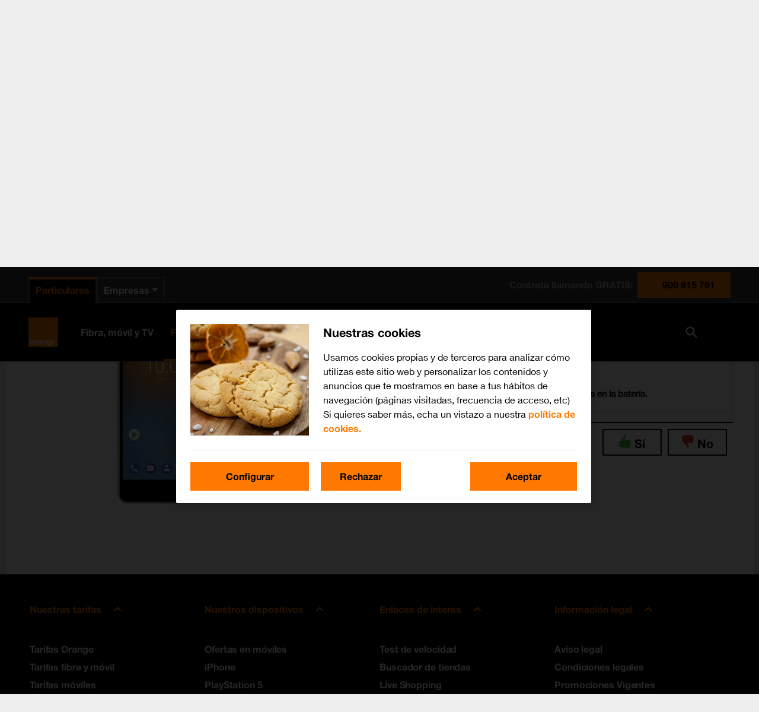

--- FILE ---
content_type: text/html; charset=utf-8
request_url: https://guias.orange.es/nokia-5-android-8-1/solucion-de-problemas/tengo-problemas-con-el-dispositivo/
body_size: 4805
content:

<!DOCTYPE html>
<html lang="es">
<head>
    <meta charset="utf-8"/>
        
<title>Nokia 5 - Tengo problemas con el dispositivo - Orange</title>
<meta name="description" content="Si tu dispositivo no funciona correctamente, puedes probar varias soluciones para resolver el problema. En la mayor&#237;a de los casos podr&#225;s resolver el..." />
<meta property="og:title" content="Nokia 5 - Tengo problemas con el dispositivo - Orange" />
<meta property="og:description" content="Si tu dispositivo no funciona correctamente, puedes probar varias soluciones para resolver el problema. En la mayor&#237;a de los casos podr&#225;s resolver el..." />
<meta property="og:url" content="https://guias.orange.es/nokia-5-android-8-1/solucion-de-problemas/tengo-problemas-con-el-dispositivo/" />
<meta property="og:image" content="https://cdn.sp-selfservice.com/ml/1190625-f-b86c5cdf-4243-4ff9-b707-b82dee7bda67.png?width=200&amp;height=200" />
<link rel="canonical" href="https://guias.orange.es/nokia-5-android-8-1/solucion-de-problemas/tengo-problemas-con-el-dispositivo/" />
    <meta http-equiv="X-UA-Compatible" content="IE=edge,chrome=1" />
    <meta name="viewport" content="width=device-width, initial-scale=1, user-scalable=yes">
    <meta name="google-site-verification" content="ew1vKb9eIOua5MR-l3MAd_TIwMN_cvJt-VZOEm4MG80" />
    
    

    
<script>
    var WorldManuals = {
        CdnUrl: 'https://cdn.sp-selfservice.com/ml/1-190625-',
        ApiUrl: 'https://wm-api.com/',
        ApiKey: '8b2f69b4-2de7-473d-a67d-7101228fb063',
        Resources: {
            title_prefix: '',
            title_suffix: ' - Orange'
        },
        HighlightOptions: {
            maxWidth: 300,
            maxHeight: 345,
            cdn: 'https://cdn.sp-selfservice.com/ml/1-190625-'
        },
        ApplicationType: '0',
        AppTypeSlug: 'smartbands',
        DeviceId: 'F-12707',
        DeviceSlug: 'nokia-5-android-8-1'
    }
</script>
    <link href="https://cdnjs.cloudflare.com/ajax/libs/font-awesome/4.3.0/css/font-awesome.min.css" rel="stylesheet" />
    <link href="/content/css/styles.min.css?v=155" rel="stylesheet" />
    <!--[if lt IE 9]>
        <script src="/scripts/plugins/html5shiv.js?v=155"></script>
        <script src="/scripts/plugins/respond.min.js?v=155"></script>
    <![endif]-->
    <link id="favicon" rel="shortcut icon" type="image/x-icon" href="/favicon.ico" />
<script src="//d33ojtfyjxhan3.cloudfront.net/static/js/wm/latest.min.js"></script><script>wm.setup(2, 'ores2011', 3);</script><script>wm.setDevice(12707, 'Nokia', '5', true);</script></head>
<body>
<script src="/Scripts/jquery.min.js"></script>
<script>
    var headless = '';
    if (headless != '0') {
        window.BrowserWidth = window.innerWidth || document.documentElement.clientWidth || document.body.clientWidth;
        if (window.BrowserWidth > 940) {
            document.write('<scr' +
                'ipt type="text/javascript" src="https://www.orange.es/static/js/headerExtParticulares.js"></scr' +
                'ipt>');
        } else {
            document.write('<scr' +
                'ipt type="text/javascript" src="https://www.orange.es/static/js/headerExtParticulares.js"></scr' +
                'ipt>');
        }
    }
</script>
    <div class="worldmanuals" id="worldmanuals">
        

        <div class="orange-banner" style="background-image: url(/Content/images/toplogo.png);">
            <div class="content">
                
    <div class="breadcrumb hidden-mobile">
        <ul>
            <li>
                <a href="https://ayuda.orange.es/">Ayuda</a>
            </li>
            <li>
                <a href="/">Gu&#237;as de dispositivos</a>
            </li>
            <li>
                <a href="/view/nokia/">Nokia</a>
            </li>
            <li>
                <a href="/nokia-5-android-8-1/funciones/">5</a>
            </li>
            
        </ul>
    </div>

        <div class="visible-mobile">
            <a href="/" class="change-device">Volver a Gu&#237;as de dispositivos</a>
            <table>
                <tr>
                    <td class="image">
                            <img src="https://cdn.sp-selfservice.com/ml/1190625-f-b86c5cdf-4243-4ff9-b707-b82dee7bda67.png?width=320&amp;height=345" alt="Nokia 5" class="device-image" style="max-width: 260px;" />
                    </td>
                    <td class="text">
                        <h1 class="hidden-desktop">Nokia 5</h1>
                        

                    </td>
                </tr>
            </table>
        </div>
        <h1 class="hidden-mobile">Nokia 5</h1>
    <div style="clear: both;"></div>

            </div>
            <div class="hidden-desktop">
                
<!--googleoff: all-->
<div class="share-button">
    <div class="share-icon-box"></div>
</div>
<div class="share-dropdown">
    <div class="share-hoverbox">
        <a href="#facebook" onclick="openSharingPopup('https://www.facebook.com/sharer.php?u=https://guias.orange.es/web/nokia-5-android-8-1/solucion-de-problemas/tengo-problemas-con-el-dispositivo/', 'Share on Facebook')" target="_blank" class="share-icon fb" onmousedown='utag.link({"eventcategory":"share_facebook_click","eventaction":"click","eventlabel":"Facebook share"});'>Facebook</a>
        <a href="#twitter" onclick="openSharingPopup('https://twitter.com/share?url=https://guias.orange.es/web/nokia-5-android-8-1/solucion-de-problemas/tengo-problemas-con-el-dispositivo/&text=Nokia 5 - Tengo problemas con el dispositivo', 'Share on Twitter')" class="share-icon twitter-x-share" onmousedown='utag.link({"eventcategory":"share_twitter_click","eventaction":"click","eventlabel":"Twitter share"});'>X (Twitter)</a>
        <a href="#email" rel="email" class="share-icon em" onmousedown='utag.link({"eventcategory":"share_email_click","eventaction":"click","eventlabel":"Email share"});'>Email</a>
        <a href="whatsapp://send?text=https://guias.orange.es/web/nokia-5-android-8-1/solucion-de-problemas/tengo-problemas-con-el-dispositivo/" data-action="share/whatsapp/share" class="share-icon wa" onmousedown='utag.link({"eventcategory":"share_whatsapp_click","eventaction":"click","eventlabel":"Whatsapp share"});'>Whatsapp</a>
    </div>
</div>


<div class="email-form" style="display: none;">
    <div class="close close-corner"></div>
    <form id="email-form" action="https://wm-api.com/send-email/" method="POST">
        <div class="response"></div>
        <div class="inner-form">
            <div class="email-sharing-title">Env&#237;ar esta instrucci&#243;n a un amigo</div>
            <div class="input-group">
                <label>Tu nombre<span>*</span></label><br/>
                <input type="text" name="SenderName" placeholder="Tu nombre" value="" class="input-text"/>
            </div>

            <br/>

            <div class="input-group">
                <label>Correo electr&#243;nico de tu amigo<span>*</span></label><br/>
                <input type="text" name="RecipientEmail" placeholder="Correo electr&#243;nico de tu amigo" value="" class="input-text"/>
            </div>
            <br/>
            <p>Los campos con * son obligatorios</p>

            <input type="submit" class="wm-btn black" value="Enviar" onmousedown='utag.link({"eventcategory":"send_email_button","eventaction":"click","eventlabel":"Send email button click"});'/>
            <input type="hidden" name="ApplicationType" value="0"/>
            <input type="hidden" name="PageTitle" value="Nokia 5 - Tengo problemas con el dispositivo"/>
            <input type="hidden" name="PageUrl" value=""/>
            
        </div>
    </form>
</div>

<script>
    var newwindow;
    function openSharingPopup(url, name) {
        newwindow = window.open(url, name, 'width=500,height=600,toolbar=0,menubar=0,location=0');
        if (window.focus) { newwindow.focus() }
    }

    function showShare() {

    }
</script>

<!--googleon: all-->
            </div>
            <div style="clear: both;"></div>
        </div>

        <div class="container">
            


<div class="device-header ">


<div class="device-search">
    <div class="autocomplete">
        <input id="search-input" type="text" placeholder="Busca un tema" class="typeahead" />
        <button type="submit" class="wm-btn black" id="search-button"><img src="/Content/images/search.png" /></button>
    </div>
</div>        <div class="device-navigation">
            
<ul>
    <li class="">
        <a href="/nokia-5-android-8-1/funciones/">
            Configura tu dispositivo
        </a>
    </li>
            <li class="active">
            <a href="/nokia-5-android-8-1/solucion-de-problemas/tengo-problemas-con-el-dispositivo/">
                Soluci&#243;n de problemas
            </a>
        </li>
            <li class="">
            <a href="/nokia-5-android-8-1/especificaciones/">
                Especificaciones
            </a>
        </li>
    <li class="">
        <a href="/nokia-5-android-8-1/videos/">
            M&#225;s ayuda
        </a>
    </li>
</ul>
        </div>
</div>

<div class="device-content">
    <div class="share hidden-mobile">
        
<!--googleoff: all-->
<div class="share-button">
    <div class="share-icon-box"></div>
</div>
<div class="share-dropdown">
    <div class="share-hoverbox">
        <a href="#facebook" onclick="openSharingPopup('https://www.facebook.com/sharer.php?u=https://guias.orange.es/web/nokia-5-android-8-1/solucion-de-problemas/tengo-problemas-con-el-dispositivo/', 'Share on Facebook')" target="_blank" class="share-icon fb" onmousedown='utag.link({"eventcategory":"share_facebook_click","eventaction":"click","eventlabel":"Facebook share"});'>Facebook</a>
        <a href="#twitter" onclick="openSharingPopup('https://twitter.com/share?url=https://guias.orange.es/web/nokia-5-android-8-1/solucion-de-problemas/tengo-problemas-con-el-dispositivo/&text=Nokia 5 - Tengo problemas con el dispositivo', 'Share on Twitter')" class="share-icon twitter-x-share" onmousedown='utag.link({"eventcategory":"share_twitter_click","eventaction":"click","eventlabel":"Twitter share"});'>X (Twitter)</a>
        <a href="#email" rel="email" class="share-icon em" onmousedown='utag.link({"eventcategory":"share_email_click","eventaction":"click","eventlabel":"Email share"});'>Email</a>
        <a href="whatsapp://send?text=https://guias.orange.es/web/nokia-5-android-8-1/solucion-de-problemas/tengo-problemas-con-el-dispositivo/" data-action="share/whatsapp/share" class="share-icon wa" onmousedown='utag.link({"eventcategory":"share_whatsapp_click","eventaction":"click","eventlabel":"Whatsapp share"});'>Whatsapp</a>
    </div>
</div>


<div class="email-form" style="display: none;">
    <div class="close close-corner"></div>
    <form id="email-form" action="https://wm-api.com/send-email/" method="POST">
        <div class="response"></div>
        <div class="inner-form">
            <div class="email-sharing-title">Env&#237;ar esta instrucci&#243;n a un amigo</div>
            <div class="input-group">
                <label>Tu nombre<span>*</span></label><br/>
                <input type="text" name="SenderName" placeholder="Tu nombre" value="" class="input-text"/>
            </div>

            <br/>

            <div class="input-group">
                <label>Correo electr&#243;nico de tu amigo<span>*</span></label><br/>
                <input type="text" name="RecipientEmail" placeholder="Correo electr&#243;nico de tu amigo" value="" class="input-text"/>
            </div>
            <br/>
            <p>Los campos con * son obligatorios</p>

            <input type="submit" class="wm-btn black" value="Enviar" onmousedown='utag.link({"eventcategory":"send_email_button","eventaction":"click","eventlabel":"Send email button click"});'/>
            <input type="hidden" name="ApplicationType" value="0"/>
            <input type="hidden" name="PageTitle" value="Nokia 5 - Tengo problemas con el dispositivo"/>
            <input type="hidden" name="PageUrl" value=""/>
            
        </div>
    </form>
</div>

<script>
    var newwindow;
    function openSharingPopup(url, name) {
        newwindow = window.open(url, name, 'width=500,height=600,toolbar=0,menubar=0,location=0');
        if (window.focus) { newwindow.focus() }
    }

    function showShare() {

    }
</script>

<!--googleon: all-->
    </div>
    
<div class="problem-box box">
    <div class="view">
        <div class="left" style="padding: 0;">
            

    <div class="hidden-mobile">
        <div class="highlights">
                <img src="https://cdn.sp-selfservice.com/ml/1190625-f-b86c5cdf-4243-4ff9-b707-b82dee7bda67.png?width=320&amp;height=345" alt="Nokia 5" class="device-image" />
        </div>
    </div>
<script>
    window.WorldManuals.HighlightOptions.masterImage = {
        name: 'f-d2e51845-49e0-47d8-921c-a6cda0198d7d',
        width: '585',
        height: '1200',
        screenPositionLeft: '31',
        screenPositionTop: '135',
        screenHeight: '924',
        screenWidth: '520'
    };
</script>

        </div>
        <div class="right">
            <header>
                <h2>Tengo problemas con el dispositivo</h2>
            </header>
            <p>Si tu dispositivo no funciona correctamente, puedes probar varias soluciones para resolver el problema. En la mayoría de los casos podrás resolver el problema de tu dispositivo siguiendo estas guías de soluciones:</p>

            <div class="ts-block border active">
                <h4>Posible soluci&#243;n 1 de 8: Cargar la bater&#237;a</h4>
                <p>Para que tu dispositivo funcione correctamente, tiene que haber carga en la bater&#237;a.</p>
            </div>

                <div class="ts-block border">
                    <h4>Posible soluci&#243;n 2 de 8: Cerrar las aplicaciones activas</h4>
                    <p>Si tienes muchas aplicaciones activas en tu dispositivo, puede empezar a funcionar m&#225;s lentamente ya que las aplicaciones est&#225;n activas de fondo.</p>
                </div>
                <div class="ts-block border">
                    <h4>Posible soluci&#243;n 3 de 8: Reiniciar el dispositivo</h4>
                    <p>Si tu dispositivo funciona lentamente sin motivo aparente, en algunos casos ayuda reiniciarlo. </p>
                </div>
                <div class="ts-block border">
                    <h4>Posible soluci&#243;n 4 de 8: Apagar y volver a encender el dispositivo</h4>
                    <p>Es una buena idea apagar y volver a encender el dispositivo regularmente ya que esto mejora su rendimiento.</p>
                </div>
                <div class="ts-block border">
                    <h4>Posible soluci&#243;n 5 de 8: Retirar la bater&#237;a durante 10-15 segundos</h4>
                    <p>Si tu dispositivo se ha quedado congelado y no reacciona, en algunos casos ayuda sacar la bater&#237;a unos 10-15 segundos. No todos los dispositivos tienen una bater&#237;a extra&#237;ble. </p>
                </div>
                <div class="ts-block border">
                    <h4>Posible soluci&#243;n 6 de 8: Desinstalar apps o borrar contenido de la memoria</h4>
                    <p>Si la memoria de tu dispositivo est&#225; llena con distintos tipos de elementos, por ejemplo, apps, m&#250;sica, im&#225;genes o videoclips, puede ser que el dispositivo empiece a funcionar m&#225;s lentamente. Para que el dispositivo funcione correctamente, debe haber suficiente espacio en la memoria.</p>
                </div>
                <div class="ts-block border">
                    <h4>Posible soluci&#243;n 7 de 8: Actualizar la versi&#243;n de software en el dispositivo</h4>
                    <p>Es importante actualizar el dispositivo con la versi&#243;n de software m&#225;s reciente ya que el fabricante va corrigiendo posibles errores. Es recomendable hacer primero una copia de seguridad de la memoria del dispositivo.</p>
                </div>
                <div class="ts-block border">
                    <h4>Posible soluci&#243;n 8 de 8: Restablecer la configuraci&#243;n predeterminada</h4>
                    <p>Si tu dispositivo reacciona lentamente o no funciona de forma normal, en algunos casos suele ayudar restablecer la configuraci&#243;n predeterminada. Las configuraciones y el contenido que has a&#241;adido al dispositivo se puede borrar, por eso se recomienda hacer primero una copia de seguridad de la memoria del dispositivo. </p>
                </div>
            <div class="cause-footer">
                <h4>&#191;Se ha solucionado tu problema?</h4>
                <ul class="buttons">
                    <li>
                        <a href="/nokia-5-android-8-1/solucion-de-problemas/tengo-problemas-con-el-dispositivo/?solved=True" class="wm-btn black" rel="step-4"><i class="thumbs-up yes"></i> S&#237;</a>
                    </li>
                    <li>
                        <a href="#" class="wm-btn black ts-not-resolved" rel="step-4"><i class="thumbs-down no"></i> No</a>
                    </li>
                </ul>
            </div>

        </div>
    </div>
</div>


</div>

        </div>
        <div class="detection-popup wm-overlay">
            <div class="container">
                

<div class="row">
    <div class="col-xs-12 col-sm-8 col-sm-offset-2 col-md-6 col-md-offset-3">
        <div class="detection-result text-center">
            <a href="#" class="wm-close pull-right"></a>
            <div class="row">
                <div class="col-xs-12">
                    <h2>Obt&#233;n informaci&#243;n sobre</h2>
                    <div id="detected-devices"></div>
                    <p>o selecciona</p>
                    <a href="#" class="btn btn-default close-btn">Otro dispositivo</a>
                </div>
            </div>
        </div>
    </div>
</div>

            </div>
        </div>
    </div>
    

    
<script src="/Scripts/jquery.min.js"></script>
<script src="/Scripts/plugins/spin.min.js"></script>
<script src="https://cdnjs.cloudflare.com/ajax/libs/Swiper/4.0.3/js/swiper.min.js"></script>
<script src="//d33ojtfyjxhan3.cloudfront.net/static/js/virtualdevice/virtualdevice-1.0.min.js"></script>
<script src="/Scripts/actions-0.0.1.js?v=155"></script>
<script src="/Scripts/plugins/jquery.lightbox_me.min.js"></script>
<script src="https://cdnjs.cloudflare.com/ajax/libs/typeahead.js/0.11.1/typeahead.jquery.min.js"></script>
<script src="https://cdnjs.cloudflare.com/ajax/libs/fuse.js/3.0.5/fuse.min.js"></script>
<script type="text/javascript">var wmjQuery = jQuery.noConflict(true);</script>
<script src="/Scripts/search.js?v=155"></script>
<script src="/Scripts/main.min.js?v=155"></script>


    <script>
        if (headless != "0") {
            if (window.BrowserWidth > 940) {
                document.write('<scr' + 'ipt type="text/javascript" src="https://www.orange.es/js/footer.js"></scr' + 'ipt>');
            } else {
                document.write('<scr' + 'ipt type="text/javascript" src="https://www.orange.es/js/footer.js"></scr' + 'ipt>');
            }
        }
    </script>

    <!-- pre -->
    
    

    <script>
        window.causeIndex = 0;
        $(document).ready(function () {
                $('html, body').animate({
                    scrollTop: $(".problem-box").offset().top
            }, 500);

                var tsBlocks = $(".ts-block");

                $('a.ts-not-resolved').on("click", function () {
                    causeIndex++;
                    tsBlocks.removeClass("active");
                    if (tsBlocks.length > causeIndex) {
                        tsBlocks.eq(causeIndex).addClass("active");
                    } else {
                        var notSolvedUrl = location.href.substring(0, location.href.length-1) + "?solved=false";
                        window.location.href = notSolvedUrl;
                    }
                });
            });
    </script>


    
<!-- Loading script asynchronously -->
<script type="text/javascript">
    (function (a, b, c, d) {
        a = 'https://tags.tiqcdn.com/utag/orange-es/main/prod/utag.js';
        b = document; c = 'script'; d = b.createElement(c); d.src = a; d.type = 'text/java' + c; d.async = true;
        a = b.getElementsByTagName(c)[0]; a.parentNode.insertBefore(d, a);
    })();
</script>


<!-- Google tag (gtag.js) -->
<script async src="https://www.googletagmanager.com/gtag/js?id=G-HWWZJ0SVRV"></script>
<script>
    window.dataLayer = window.dataLayer || [];
    function gtag() { dataLayer.push(arguments); }
    gtag('js', new Date());

    gtag('config', 'G-HWWZJ0SVRV');
</script>
    

</body>
</html>



--- FILE ---
content_type: text/css
request_url: https://www.orange.es/static/css/styles-orange-rebrand-2022-headermain-6.3.20.css
body_size: 15630
content:
@font-face{font-family:Helvetica--Neue--35;font-style:normal;font-weight:200;src:url(../fonts/helvetica--neue/HelvNeue35.eot?) format("eot"),url(../fonts/helvetica--neue/HelvNeue35.woff) format("woff"),url(../fonts/helvetica--neue/HelvNeue35.ttf) format("truetype"),url(../fonts/helvetica--neue/HelvNeue35.svg#Helvetica--Neue--35) format("svg")}@font-face{font-family:Helvetica--Neue--45;font-style:normal;font-weight:300;src:url(../fonts/helvetica--neue/HelvNeue45.eot?) format("eot"),url(../fonts/helvetica--neue/HelvNeue45.woff) format("woff"),url(../fonts/helvetica--neue/HelvNeue45.ttf) format("truetype"),url(../fonts/helvetica--neue/HelvNeue45.svg#Helvetica--Neue--45) format("svg")}@font-face{font-family:Helvetica--Neue--55;font-style:normal;font-weight:400;src:url(../fonts/helvetica--neue/HelvNeue55.eot?) format("eot"),url(../fonts/helvetica--neue/HelvNeue55.woff) format("woff"),url(../fonts/helvetica--neue/HelvNeue55.ttf) format("truetype"),url(../fonts/helvetica--neue/HelvNeue55.svg#Helvetica--Neue--55) format("svg")}@font-face{font-family:Helvetica--Neue--55;font-style:normal;font-weight:500;src:url(../fonts/helvetica--neue/HelvNeue55.eot?) format("eot"),url(../fonts/helvetica--neue/HelvNeue55.woff) format("woff"),url(../fonts/helvetica--neue/HelvNeue55.ttf) format("truetype"),url(../fonts/helvetica--neue/HelvNeue55.svg#Helvetica--Neue--55) format("svg")}@font-face{font-family:Helvetica--Neue--65;font-style:normal;font-weight:600;src:url(../fonts/helvetica--neue/HelvNeue65.eot?) format("eot"),url(../fonts/helvetica--neue/HelvNeue65.woff) format("woff"),url(../fonts/helvetica--neue/HelvNeue65.ttf) format("truetype"),url(../fonts/helvetica--neue/HelvNeue65.svg#Helvetica--Neue--65) format("svg")}@font-face{font-family:Helvetica--Neue--75;font-style:normal;font-weight:700;src:url(../fonts/helvetica--neue/HelvNeue75.eot?) format("eot"),url(../fonts/helvetica--neue/HelvNeue75.woff) format("woff"),url(../fonts/helvetica--neue/HelvNeue75.ttf) format("truetype"),url(../fonts/helvetica--neue/HelvNeue75.svg#Helvetica--Neue--75) format("svg")}@font-face{font-family:Helvetica-Neue-Family;font-style:normal;font-weight:200;src:url(../fonts/helvetica--neue/HelvNeue35.eot?) format("eot"),url(../fonts/helvetica--neue/HelvNeue35.woff) format("woff"),url(../fonts/helvetica--neue/HelvNeue35.ttf) format("truetype"),url(../fonts/helvetica--neue/HelvNeue35.svg#Helvetica-Neue-Family) format("svg")}@font-face{font-family:Helvetica-Neue-Family;font-style:normal;font-weight:300;src:url(../fonts/helvetica--neue/HelvNeue45.eot?) format("eot"),url(../fonts/helvetica--neue/HelvNeue45.woff) format("woff"),url(../fonts/helvetica--neue/HelvNeue45.ttf) format("truetype"),url(../fonts/helvetica--neue/HelvNeue45.svg#Helvetica-Neue-Family) format("svg")}@font-face{font-family:Helvetica-Neue-Family;font-style:normal;font-weight:400;src:url(../fonts/helvetica--neue/HelvNeue55.eot?) format("eot"),url(../fonts/helvetica--neue/HelvNeue55.woff) format("woff"),url(../fonts/helvetica--neue/HelvNeue55.ttf) format("truetype"),url(../fonts/helvetica--neue/HelvNeue55.svg#Helvetica-Neue-Family) format("svg")}@font-face{font-family:Helvetica-Neue-Family;font-style:normal;font-weight:500;src:url(../fonts/helvetica--neue/HelvNeue55.eot?) format("eot"),url(../fonts/helvetica--neue/HelvNeue55.woff) format("woff"),url(../fonts/helvetica--neue/HelvNeue55.ttf) format("truetype"),url(../fonts/helvetica--neue/HelvNeue55.svg#Helvetica-Neue-Family) format("svg")}@font-face{font-family:Helvetica-Neue-Family;font-style:normal;font-weight:600;src:url(../fonts/helvetica--neue/HelvNeue65.eot?) format("eot"),url(../fonts/helvetica--neue/HelvNeue65.woff) format("woff"),url(../fonts/helvetica--neue/HelvNeue65.ttf) format("truetype"),url(../fonts/helvetica--neue/HelvNeue65.svg#Helvetica-Neue-Family) format("svg")}@font-face{font-family:Helvetica-Neue-Family;font-style:normal;font-weight:700;src:url(../fonts/helvetica--neue/HelvNeue75.eot?) format("eot"),url(../fonts/helvetica--neue/HelvNeue75.woff) format("woff"),url(../fonts/helvetica--neue/HelvNeue75.ttf) format("truetype"),url(../fonts/helvetica--neue/HelvNeue75.svg#Helvetica-Neue-Family) format("svg")}@font-face{font-family:Gotham-Book;font-style:normal;font-weight:500;src:url(../fonts/gotham/Gotham-Book.eot?) format("eot"),url(../fonts/gotham/Gotham-Book.woff) format("woff"),url(../fonts/gotham/Gotham-Book.ttf) format("truetype"),url(../fonts/gotham/Gotham-Book.svg#Gotham-Book) format("svg")}@font-face{font-family:Gotham-Bold;font-style:normal;font-weight:700;src:url(../fonts/gotham/Gotham-Bold.eot?) format("eot"),url(../fonts/gotham/Gotham-Bold.woff) format("woff"),url(../fonts/gotham/Gotham-Bold.ttf) format("truetype"),url(../fonts/gotham/Gotham-Bold.svg#Gotham-Bold) format("svg")}@font-face{font-family:Gotham-Medium;font-style:normal;font-weight:500;src:url(../fonts/gotham/Gotham-Medium.eot?) format("eot"),url(../fonts/gotham/Gotham-Medium.woff) format("woff"),url(../fonts/gotham/Gotham-Medium.ttf) format("truetype"),url(../fonts/gotham/Gotham-Medium.svg#Gotham-Medium) format("svg")}@font-face{font-display:block;font-family:icomoonJazztel;font-style:normal;font-weight:400;src:url(../fonts/icomoon--jazztel/icomoonJazztel.eot);src:url(../fonts/icomoon--jazztel/icomoonJazztel.eot#iefix) format("embedded-opentype"),url(../fonts/icomoon--jazztel/icomoonJazztel.ttf) format("truetype"),url(../fonts/icomoon--jazztel/icomoonJazztel.woff) format("woff"),url(../fonts/icomoon--jazztel/icomoonJazztel.svg) format("svg")}@font-face{font-display:block;font-family:icomoonAmena;font-style:normal;font-weight:400;src:url(../fonts/icomoon--amena/icomoonAmena.eot);src:url(../fonts/icomoon--amena/icomoonAmena.eot#iefix) format("embedded-opentype"),url(../fonts/icomoon--amena/icomoonAmena.ttf) format("truetype"),url(../fonts/icomoon--amena/icomoonAmena.woff) format("woff"),url(../fonts/icomoon--amena/icomoonAmena.svg) format("svg")}@font-face{font-display:block;font-family:icomoonOrange;font-style:normal;font-weight:400;src:url(../fonts/icomoon--orange/icomoonOrange.eot);src:url(../fonts/icomoon--orange/icomoonOrange.eot#iefix) format("embedded-opentype"),url(../fonts/icomoon--orange/icomoonOrange.ttf) format("truetype"),url(../fonts/icomoon--orange/icomoonOrange.woff) format("woff"),url(../fonts/icomoon--orange/icomoonOrange.svg) format("svg")}.orange-rebrand-2022-cms .btn{word-wrap:break-word;align-self:center;background-position:50%;border-style:solid;border-width:2px;box-shadow:none;font-family:Helvetica--Neue--75,Arial,sans-serif;padding:10px;text-align:center;transition:border-color .2s ease-in,background .25s ease-in,color .25s ease-in;-webkit-user-select:none;-moz-user-select:none;user-select:none;white-space:normal}.orange-rebrand-2022-cms .btn:hover{cursor:pointer;text-decoration:none}.orange-rebrand-2022-cms .btn:focus{outline:0;text-decoration:none}.orange-rebrand-2022-cms .accesible-menu a{text-decoration:none}:root{--oms-mod-separator-base:1rem;--oms-container-padding:calc(var(--oms-mod-separator-base)*1.5);--oms-heading-separator-top:calc(var(--oms-mod-separator-base)*2.5);--oms-heading-separator-bottom:calc(var(--oms-mod-separator-base)*2);--oms-mod-inner-separator:calc(var(--oms-mod-separator-base)*1);--oms-mod-separator-bottom:calc(var(--oms-mod-separator-base)*3);--oms-mod-separator-top-with-background:calc(var(--oms-mod-separator-base)*2);--oms-mod-separator-top:0}@media only screen and (min-width:768px){:root{--oms-container-padding:calc(var(--oms-mod-separator-base)*2.5);--oms-heading-separator-top:calc(var(--oms-mod-separator-base)*3.5);--oms-heading-separator-bottom:calc(var(--oms-mod-separator-base)*3);--oms-mod-separator-bottom:calc(var(--oms-mod-separator-base)*4);--oms-mod-separator-top-with-background:calc(var(--oms-mod-separator-base)*3)}}@media only screen and (min-width:1200px){:root{--oms-heading-separator-top:calc(var(--oms-mod-separator-base)*5);--oms-heading-separator-bottom:calc(var(--oms-mod-separator-base)*4);--oms-mod-inner-separator:calc(var(--oms-mod-separator-base)*2);--oms-mod-separator-bottom:calc(var(--oms-mod-separator-base)*6);--oms-mod-separator-top-with-background:calc(var(--oms-mod-separator-base)*7)}}.oms-external-hidden{display:none!important}.oms-external *{-webkit-tap-highlight-color:rgba(0,0,0,0);-webkit-focus-ring-color:hsla(0,0%,100%,0)}.oms-external *,.oms-external :after,.oms-external :before{box-sizing:border-box}.oms-external-img{border-style:none;vertical-align:middle}.oms-external-svg:not(:root){overflow:hidden}.oms-external-ul{padding-left:0;padding-right:0}.oms-external-li{font-size:16px;letter-spacing:-.1px;line-height:24px;list-style:none;margin-bottom:5px}.oms-external-a{text-decoration:none}.oms-external-a:hover{cursor:pointer;text-decoration:underline}.oms-external-btn{word-wrap:break-word;align-self:center;border-style:solid;border-width:2px;box-shadow:none;font-size:1rem;line-height:1.5;padding:10px;text-align:center;transition:border-color .2s ease-in,background-color .25s ease-in,color .25s ease-in;-webkit-user-select:none;-moz-user-select:none;user-select:none;white-space:normal}.oms-external-btn:hover{cursor:pointer;text-decoration:none}.oms-external-btn:focus{outline:0;text-decoration:none}.oms-external-btn-md{font-size:16px;letter-spacing:-.1px;line-height:16px;padding:10px 20px}.oms-external-btn-primary{color:#000}.oms-external-btn-primary:focus,.oms-external-btn-primary:hover{background-color:#000;border-color:#000;color:#fff;text-decoration:none}@media only screen and (min-width:1280px){.oms-external-btn-primary:focus{outline-color:#ff6300;outline-offset:2px;outline-style:solid;outline-width:1px}}.oms-external-btn-primary:active{background-color:transparent;border-color:#000;color:#000}.oms-external-btn-primary.disabled,.oms-external-btn-primary:disabled{background-color:#ccc;border-color:#ccc;color:#fff;opacity:1}.oms-external-btn-primary.disabled:focus,.oms-external-btn-primary.disabled:hover,.oms-external-btn-primary:disabled:focus,.oms-external-btn-primary:disabled:hover{background-color:#ccc;border-color:#ccc;color:#fff}.oms-external-btn-primary.disabled:focus svg,.oms-external-btn-primary.disabled:hover svg,.oms-external-btn-primary:disabled:focus svg,.oms-external-btn-primary:disabled:hover svg{fill:#fff}.col-flex-xs-oms-external{flex-basis:0;flex-grow:1;max-width:100%}.col-flex-xs-oms-external-1,.col-flex-xs-oms-external-10,.col-flex-xs-oms-external-11,.col-flex-xs-oms-external-12,.col-flex-xs-oms-external-2,.col-flex-xs-oms-external-3,.col-flex-xs-oms-external-4,.col-flex-xs-oms-external-5,.col-flex-xs-oms-external-6,.col-flex-xs-oms-external-7,.col-flex-xs-oms-external-8,.col-flex-xs-oms-external-9,.col-flex-xs-oms-external-offset-0,.col-flex-xs-oms-external-offset-1,.col-flex-xs-oms-external-offset-10,.col-flex-xs-oms-external-offset-11,.col-flex-xs-oms-external-offset-2,.col-flex-xs-oms-external-offset-3,.col-flex-xs-oms-external-offset-4,.col-flex-xs-oms-external-offset-5,.col-flex-xs-oms-external-offset-6,.col-flex-xs-oms-external-offset-7,.col-flex-xs-oms-external-offset-8,.col-flex-xs-oms-external-offset-9{box-sizing:border-box;flex:0 0 auto;padding-left:5px;padding-right:5px}.col-flex-xs-oms-external-1{flex-basis:8.33333333%;max-width:8.33333333%}.col-flex-xs-oms-external-2{flex-basis:16.66666667%;max-width:16.66666667%}.col-flex-xs-oms-external-3{flex-basis:25%;max-width:25%}.col-flex-xs-oms-external-4{flex-basis:33.33333333%;max-width:33.33333333%}.col-flex-xs-oms-external-5{flex-basis:41.66666667%;max-width:41.66666667%}.col-flex-xs-oms-external-6{flex-basis:50%;max-width:50%}.col-flex-xs-oms-external-7{flex-basis:58.33333333%;max-width:58.33333333%}.col-flex-xs-oms-external-8{flex-basis:66.66666667%;max-width:66.66666667%}.col-flex-xs-oms-external-9{flex-basis:75%;max-width:75%}.col-flex-xs-oms-external-10{flex-basis:83.33333333%;max-width:83.33333333%}.col-flex-xs-oms-external-11{flex-basis:91.66666667%;max-width:91.66666667%}.col-flex-xs-oms-external-12{flex-basis:100%;max-width:100%}.col-flex-xs-oms-external-offset-0{margin-left:0}.col-flex-xs-oms-external-offset-1{margin-left:8.33333333%}.col-flex-xs-oms-external-offset-2{margin-left:16.66666667%}.col-flex-xs-oms-external-offset-3{margin-left:25%}.col-flex-xs-oms-external-offset-4{margin-left:33.33333333%}.col-flex-xs-oms-external-offset-5{margin-left:41.66666667%}.col-flex-xs-oms-external-offset-6{margin-left:50%}.col-flex-xs-oms-external-offset-7{margin-left:58.33333333%}.col-flex-xs-oms-external-offset-8{margin-left:66.66666667%}.col-flex-xs-oms-external-offset-9{margin-left:75%}.col-flex-xs-oms-external-offset-10{margin-left:83.33333333%}.col-flex-xs-oms-external-offset-11{margin-left:91.66666667%}.col-flex-xs-oms-external.reverse{flex-direction:column-reverse}@media only screen and (min-width:768px){.col-flex-sm-oms-external{flex-basis:0;flex-grow:1;max-width:100%}.col-flex-sm-oms-external-1,.col-flex-sm-oms-external-10,.col-flex-sm-oms-external-11,.col-flex-sm-oms-external-12,.col-flex-sm-oms-external-2,.col-flex-sm-oms-external-3,.col-flex-sm-oms-external-4,.col-flex-sm-oms-external-5,.col-flex-sm-oms-external-6,.col-flex-sm-oms-external-7,.col-flex-sm-oms-external-8,.col-flex-sm-oms-external-9,.col-flex-sm-oms-external-offset-0,.col-flex-sm-oms-external-offset-1,.col-flex-sm-oms-external-offset-10,.col-flex-sm-oms-external-offset-11,.col-flex-sm-oms-external-offset-2,.col-flex-sm-oms-external-offset-3,.col-flex-sm-oms-external-offset-4,.col-flex-sm-oms-external-offset-5,.col-flex-sm-oms-external-offset-6,.col-flex-sm-oms-external-offset-7,.col-flex-sm-oms-external-offset-8,.col-flex-sm-oms-external-offset-9{box-sizing:border-box;flex:0 0 auto;padding-left:10px;padding-right:10px}.col-flex-sm-oms-external-1{flex-basis:8.33333333%;max-width:8.33333333%}.col-flex-sm-oms-external-2{flex-basis:16.66666667%;max-width:16.66666667%}.col-flex-sm-oms-external-3{flex-basis:25%;max-width:25%}.col-flex-sm-oms-external-4{flex-basis:33.33333333%;max-width:33.33333333%}.col-flex-sm-oms-external-5{flex-basis:41.66666667%;max-width:41.66666667%}.col-flex-sm-oms-external-6{flex-basis:50%;max-width:50%}.col-flex-sm-oms-external-7{flex-basis:58.33333333%;max-width:58.33333333%}.col-flex-sm-oms-external-8{flex-basis:66.66666667%;max-width:66.66666667%}.col-flex-sm-oms-external-9{flex-basis:75%;max-width:75%}.col-flex-sm-oms-external-10{flex-basis:83.33333333%;max-width:83.33333333%}.col-flex-sm-oms-external-11{flex-basis:91.66666667%;max-width:91.66666667%}.col-flex-sm-oms-external-12{flex-basis:100%;max-width:100%}.col-flex-sm-oms-external-offset-0{margin-left:0}.col-flex-sm-oms-external-offset-1{margin-left:8.33333333%}.col-flex-sm-oms-external-offset-2{margin-left:16.66666667%}.col-flex-sm-oms-external-offset-3{margin-left:25%}.col-flex-sm-oms-external-offset-4{margin-left:33.33333333%}.col-flex-sm-oms-external-offset-5{margin-left:41.66666667%}.col-flex-sm-oms-external-offset-6{margin-left:50%}.col-flex-sm-oms-external-offset-7{margin-left:58.33333333%}.col-flex-sm-oms-external-offset-8{margin-left:66.66666667%}.col-flex-sm-oms-external-offset-9{margin-left:75%}.col-flex-sm-oms-external-offset-10{margin-left:83.33333333%}.col-flex-sm-oms-external-offset-11{margin-left:91.66666667%}}@media only screen and (min-width:1024px){.col-flex-md-oms-external{flex-basis:0;flex-grow:1;max-width:100%}.col-flex-md-oms-external-1,.col-flex-md-oms-external-10,.col-flex-md-oms-external-11,.col-flex-md-oms-external-12,.col-flex-md-oms-external-2,.col-flex-md-oms-external-3,.col-flex-md-oms-external-4,.col-flex-md-oms-external-5,.col-flex-md-oms-external-6,.col-flex-md-oms-external-7,.col-flex-md-oms-external-8,.col-flex-md-oms-external-9,.col-flex-md-oms-external-offset-0,.col-flex-md-oms-external-offset-1,.col-flex-md-oms-external-offset-10,.col-flex-md-oms-external-offset-11,.col-flex-md-oms-external-offset-2,.col-flex-md-oms-external-offset-3,.col-flex-md-oms-external-offset-4,.col-flex-md-oms-external-offset-5,.col-flex-md-oms-external-offset-6,.col-flex-md-oms-external-offset-7,.col-flex-md-oms-external-offset-8,.col-flex-md-oms-external-offset-9{box-sizing:border-box;flex:0 0 auto}.col-flex-md-oms-external-1{flex-basis:8.33333333%;max-width:8.33333333%}.col-flex-md-oms-external-2{flex-basis:16.66666667%;max-width:16.66666667%}.col-flex-md-oms-external-3{flex-basis:25%;max-width:25%}.col-flex-md-oms-external-4{flex-basis:33.33333333%;max-width:33.33333333%}.col-flex-md-oms-external-5{flex-basis:41.66666667%;max-width:41.66666667%}.col-flex-md-oms-external-6{flex-basis:50%;max-width:50%}.col-flex-md-oms-external-7{flex-basis:58.33333333%;max-width:58.33333333%}.col-flex-md-oms-external-8{flex-basis:66.66666667%;max-width:66.66666667%}.col-flex-md-oms-external-9{flex-basis:75%;max-width:75%}.col-flex-md-oms-external-10{flex-basis:83.33333333%;max-width:83.33333333%}.col-flex-md-oms-external-11{flex-basis:91.66666667%;max-width:91.66666667%}.col-flex-md-oms-external-12{flex-basis:100%;max-width:100%}.col-flex-md-oms-external-offset-0{margin-left:0}.col-flex-md-oms-external-offset-1{margin-left:8.33333333%}.col-flex-md-oms-external-offset-2{margin-left:16.66666667%}.col-flex-md-oms-external-offset-3{margin-left:25%}.col-flex-md-oms-external-offset-4{margin-left:33.33333333%}.col-flex-md-oms-external-offset-5{margin-left:41.66666667%}.col-flex-md-oms-external-offset-6{margin-left:50%}.col-flex-md-oms-external-offset-7{margin-left:58.33333333%}.col-flex-md-oms-external-offset-8{margin-left:66.66666667%}.col-flex-md-oms-external-offset-9{margin-left:75%}.col-flex-md-oms-external-offset-10{margin-left:83.33333333%}.col-flex-md-oms-external-offset-11{margin-left:91.66666667%}}@media only screen and (min-width:1280px){.col-flex-lg-oms-external{flex-basis:0;flex-grow:1;max-width:100%}.col-flex-lg-oms-external-1,.col-flex-lg-oms-external-10,.col-flex-lg-oms-external-11,.col-flex-lg-oms-external-12,.col-flex-lg-oms-external-2,.col-flex-lg-oms-external-3,.col-flex-lg-oms-external-4,.col-flex-lg-oms-external-5,.col-flex-lg-oms-external-6,.col-flex-lg-oms-external-7,.col-flex-lg-oms-external-8,.col-flex-lg-oms-external-9,.col-flex-lg-oms-external-offset-0,.col-flex-lg-oms-external-offset-1,.col-flex-lg-oms-external-offset-10,.col-flex-lg-oms-external-offset-11,.col-flex-lg-oms-external-offset-2,.col-flex-lg-oms-external-offset-3,.col-flex-lg-oms-external-offset-4,.col-flex-lg-oms-external-offset-5,.col-flex-lg-oms-external-offset-6,.col-flex-lg-oms-external-offset-7,.col-flex-lg-oms-external-offset-8,.col-flex-lg-oms-external-offset-9{box-sizing:border-box;flex:0 0 auto}.col-flex-lg-oms-external-1{flex-basis:8.33333333%;max-width:8.33333333%}.col-flex-lg-oms-external-2{flex-basis:16.66666667%;max-width:16.66666667%}.col-flex-lg-oms-external-3{flex-basis:25%;max-width:25%}.col-flex-lg-oms-external-4{flex-basis:33.33333333%;max-width:33.33333333%}.col-flex-lg-oms-external-5{flex-basis:41.66666667%;max-width:41.66666667%}.col-flex-lg-oms-external-6{flex-basis:50%;max-width:50%}.col-flex-lg-oms-external-7{flex-basis:58.33333333%;max-width:58.33333333%}.col-flex-lg-oms-external-8{flex-basis:66.66666667%;max-width:66.66666667%}.col-flex-lg-oms-external-9{flex-basis:75%;max-width:75%}.col-flex-lg-oms-external-10{flex-basis:83.33333333%;max-width:83.33333333%}.col-flex-lg-oms-external-11{flex-basis:91.66666667%;max-width:91.66666667%}.col-flex-lg-oms-external-12{flex-basis:100%;max-width:100%}.col-flex-lg-oms-external-offset-0{margin-left:0}.col-flex-lg-oms-external-offset-1{margin-left:8.33333333%}.col-flex-lg-oms-external-offset-2{margin-left:16.66666667%}.col-flex-lg-oms-external-offset-3{margin-left:25%}.col-flex-lg-oms-external-offset-4{margin-left:33.33333333%}.col-flex-lg-oms-external-offset-5{margin-left:41.66666667%}.col-flex-lg-oms-external-offset-6{margin-left:50%}.col-flex-lg-oms-external-offset-7{margin-left:58.33333333%}.col-flex-lg-oms-external-offset-8{margin-left:66.66666667%}.col-flex-lg-oms-external-offset-9{margin-left:75%}.col-flex-lg-oms-external-offset-10{margin-left:83.33333333%}.col-flex-lg-oms-external-offset-11{margin-left:91.66666667%}}.row-flex-nested-oms-external{box-sizing:border-box;display:flex;flex:0 1 auto;flex-direction:row;flex-wrap:wrap;margin-left:auto;margin-right:auto}.container-fluid-flex-oms-external{margin-left:auto;margin-right:auto;padding-left:0;padding-right:0}.container-fluid-flex-oms-external .nested-content{border:solid #ededed;border-width:0 0 10px}.container-fluid-flex-oms-external .nested-content.last{border:0 solid #ededed}.container-fluid-flex-oms-external .nested-content :first-child[class^=col-flex-]{padding:0}@media only screen and (min-width:768px){.container-fluid-flex-oms-external .nested-content .box{padding-left:22px;padding-right:22px}}@media only screen and (min-width:1024px){.container-fluid-flex-oms-external .nested-content .box{padding-left:42px;padding-right:42px}}@media only screen and (min-width:1280px){.container-fluid-flex-oms-external .nested-content .box{padding-left:50px;padding-right:50px}}@media only screen and (min-width:1440px){.container-fluid-flex-oms-external .nested-content .box{padding-left:70px;padding-right:70px}}.container-fluid-flex .nested-content .box{border-bottom-width:0}.container-fluid-flex-oms-external .nested-content .row-flex-nested .col-flex-xs-12,.container-fluid-flex-oms-external .nested-content .row-flex-nested .container-flex{padding-left:0;padding-right:0}.container-fluid-flex-oms-external-short .container-flex-oms-external{padding-left:4px;padding-right:4px}@media only screen and (min-width:640px){.container-fluid-flex-oms-external-short .container-flex-oms-external{max-width:960px;padding-left:0;padding-right:0}}@media only screen and (min-width:1366px){.container-fluid-flex-oms-external-short .container-flex-oms-external{max-width:1140px}}.container-fluid-flex-oms-external-short .col-flex-xs-oms-external-1,.container-fluid-flex-oms-external-short .col-flex-xs-oms-external-10,.container-fluid-flex-oms-external-short .col-flex-xs-oms-external-11,.container-fluid-flex-oms-external-short .col-flex-xs-oms-external-12,.container-fluid-flex-oms-external-short .col-flex-xs-oms-external-2,.container-fluid-flex-oms-external-short .col-flex-xs-oms-external-3,.container-fluid-flex-oms-external-short .col-flex-xs-oms-external-4,.container-fluid-flex-oms-external-short .col-flex-xs-oms-external-5,.container-fluid-flex-oms-external-short .col-flex-xs-oms-external-6,.container-fluid-flex-oms-external-short .col-flex-xs-oms-external-7,.container-fluid-flex-oms-external-short .col-flex-xs-oms-external-8,.container-fluid-flex-oms-external-short .col-flex-xs-oms-external-9,.container-fluid-flex-oms-external-short .col-flex-xs-oms-external-offset-0,.container-fluid-flex-oms-external-short .col-flex-xs-oms-external-offset-1,.container-fluid-flex-oms-external-short .col-flex-xs-oms-external-offset-10,.container-fluid-flex-oms-external-short .col-flex-xs-oms-external-offset-11,.container-fluid-flex-oms-external-short .col-flex-xs-oms-external-offset-2,.container-fluid-flex-oms-external-short .col-flex-xs-oms-external-offset-3,.container-fluid-flex-oms-external-short .col-flex-xs-oms-external-offset-4,.container-fluid-flex-oms-external-short .col-flex-xs-oms-external-offset-5,.container-fluid-flex-oms-external-short .col-flex-xs-oms-external-offset-6,.container-fluid-flex-oms-external-short .col-flex-xs-oms-external-offset-7,.container-fluid-flex-oms-external-short .col-flex-xs-oms-external-offset-8,.container-fluid-flex-oms-external-short .col-flex-xs-oms-external-offset-9{padding-left:5px;padding-right:5px}@media only screen and (min-width:768px){.container-fluid-flex-oms-external-short .col-flex-sm-oms-external-1,.container-fluid-flex-oms-external-short .col-flex-sm-oms-external-10,.container-fluid-flex-oms-external-short .col-flex-sm-oms-external-11,.container-fluid-flex-oms-external-short .col-flex-sm-oms-external-12,.container-fluid-flex-oms-external-short .col-flex-sm-oms-external-2,.container-fluid-flex-oms-external-short .col-flex-sm-oms-external-3,.container-fluid-flex-oms-external-short .col-flex-sm-oms-external-4,.container-fluid-flex-oms-external-short .col-flex-sm-oms-external-5,.container-fluid-flex-oms-external-short .col-flex-sm-oms-external-6,.container-fluid-flex-oms-external-short .col-flex-sm-oms-external-7,.container-fluid-flex-oms-external-short .col-flex-sm-oms-external-8,.container-fluid-flex-oms-external-short .col-flex-sm-oms-external-9,.container-fluid-flex-oms-external-short .col-flex-sm-oms-external-offset-0,.container-fluid-flex-oms-external-short .col-flex-sm-oms-external-offset-1,.container-fluid-flex-oms-external-short .col-flex-sm-oms-external-offset-10,.container-fluid-flex-oms-external-short .col-flex-sm-oms-external-offset-11,.container-fluid-flex-oms-external-short .col-flex-sm-oms-external-offset-2,.container-fluid-flex-oms-external-short .col-flex-sm-oms-external-offset-3,.container-fluid-flex-oms-external-short .col-flex-sm-oms-external-offset-4,.container-fluid-flex-oms-external-short .col-flex-sm-oms-external-offset-5,.container-fluid-flex-oms-external-short .col-flex-sm-oms-external-offset-6,.container-fluid-flex-oms-external-short .col-flex-sm-oms-external-offset-7,.container-fluid-flex-oms-external-short .col-flex-sm-oms-external-offset-8,.container-fluid-flex-oms-external-short .col-flex-sm-oms-external-offset-9{padding-left:15px;padding-right:15px}}.container-flex-oms-external{box-sizing:border-box;display:flex;flex:0 1 auto;flex-direction:row;flex-wrap:wrap;margin-left:auto;margin-right:auto;max-width:1920px;padding-left:4px;padding-right:4px}@media only screen and (min-width:480px){.container-flex-oms-external{padding-left:6px;padding-right:6px}}@media only screen and (min-width:768px){.container-flex-oms-external{padding-left:12px;padding-right:12px}}@media only screen and (min-width:1024px){.container-flex-oms-external{padding-left:32px;padding-right:32px}}@media only screen and (min-width:1280px){.container-flex-oms-external{padding-left:40px;padding-right:40px}}@media only screen and (min-width:1440px){.container-flex-oms-external{padding-left:60px;padding-right:60px}}.container-flex-oms-external.start-xs-oms-external{justify-content:flex-start;text-align:start}@media only screen and (min-width:768px){.container-flex-oms-external.start-sm-oms-external{justify-content:flex-start;text-align:start}}@media only screen and (min-width:1024px){.container-flex-oms-external.start-md-oms-external{justify-content:flex-start;text-align:start}}@media only screen and (min-width:1280px){.container-flex-oms-external.start-lg-oms-external{justify-content:flex-start;text-align:start}}.container-flex-oms-external.center-xs-oms-external{justify-content:center;text-align:center}@media only screen and (min-width:768px){.container-flex-oms-external.center-sm-oms-external{justify-content:center;text-align:center}}@media only screen and (min-width:1024px){.container-flex-oms-external.center-md-oms-external{justify-content:center;text-align:center}}@media only screen and (min-width:1280px){.container-flex-oms-external.center-lg-oms-external{justify-content:center;text-align:center}}.container-flex-oms-external.end-xs-oms-external{justify-content:flex-end;text-align:end}@media only screen and (min-width:768px){.container-flex-oms-external.end-sm-oms-external{justify-content:flex-end;text-align:end}}@media only screen and (min-width:1024px){.container-flex-oms-external.end-md-oms-external{justify-content:flex-end;text-align:end}}@media only screen and (min-width:1280px){.container-flex-oms-external.end-lg-oms-external{justify-content:flex-end;text-align:end}}.container-flex-oms-external.top-xs-oms-external{align-items:flex-start}@media only screen and (min-width:768px){.container-flex-oms-external.top-sm-oms-external{align-items:flex-start}}@media only screen and (min-width:1024px){.container-flex-oms-external.top-md-oms-external{align-items:flex-start}}@media only screen and (min-width:1280px){.container-flex-oms-external.top-lg-oms-external{align-items:flex-start}}.container-flex-oms-external.middle-xs-oms-external{align-items:center}@media only screen and (min-width:768px){.container-flex-oms-external.middle-sm-oms-external{align-items:center}}@media only screen and (min-width:1024px){.container-flex-oms-external.middle-md-oms-external{align-items:center}}@media only screen and (min-width:1280px){.container-flex-oms-external.middle-lg-oms-external{align-items:center}}.container-flex-oms-external.bottom-xs-oms-external{align-items:flex-end}@media only screen and (min-width:768px){.container-flex-oms-external.bottom-sm-oms-external{align-items:flex-end}}@media only screen and (min-width:1024px){.container-flex-oms-external.bottom-md-oms-external{align-items:flex-end}}@media only screen and (min-width:1280px){.container-flex-oms-external.bottom-lg-oms-external{align-items:flex-end}}.container-flex-oms-external.around-xs-oms-external{justify-content:space-around}@media only screen and (min-width:768px){.container-flex-oms-external.around-sm-oms-external{justify-content:space-around}}@media only screen and (min-width:1024px){.container-flex-oms-external.around-md-oms-external{justify-content:space-around}}@media only screen and (min-width:1280px){.container-flex-oms-external.around-lg-oms-external{justify-content:space-around}}.container-flex-oms-external.between-xs-oms-external{justify-content:space-between}@media only screen and (min-width:768px){.container-flex-oms-external.between-sm-oms-external{justify-content:space-between}}@media only screen and (min-width:1024px){.container-flex-oms-external.between-md-oms-external{justify-content:space-between}}@media only screen and (min-width:1280px){.container-flex-oms-external.between-lg-oms-external{justify-content:space-between}}.container-flex-oms-external.first-xs-oms-external{order:-1}@media only screen and (min-width:768px){.container-flex-oms-external.first-sm-oms-external{order:-1}}@media only screen and (min-width:1024px){.container-flex-oms-external.first-md-oms-external{order:-1}}@media only screen and (min-width:1280px){.container-flex-oms-external.first-lg-oms-external{order:-1}}.container-flex-oms-external.last-xs-oms-external{order:1}@media only screen and (min-width:768px){.container-flex-oms-external.last-sm-oms-external{order:1}}@media only screen and (min-width:1024px){.container-flex-oms-external.last-md-oms-external{order:1}}@media only screen and (min-width:1280px){.container-flex-oms-external.last-lg-oms-external{order:1}}.container-flex-oms-external.reverse-oms-external{flex-direction:row-reverse}.grid-marginless-xs{padding-left:0;padding-right:0}@media only screen and (min-width:767px){.grid-marginless-xs{padding-left:12px;padding-right:12px}}@media only screen and (min-width:1024px){.grid-marginless-xs{padding-left:32px;padding-right:32px}}@media only screen and (min-width:1280px){.grid-marginless-xs{padding-left:40px;padding-left:60px;padding-right:40px;padding-right:60px}}.grid-marginless-xs .col-flex-xs-12{padding-left:0;padding-right:0}@media only screen and (min-width:767px){.grid-marginless-xs .col-flex-xs-12{padding-left:10px;padding-right:10px}}.grid-maxwidth-1440{max-width:1440px}.orange-rebrand-2022-cms .btn-group{display:inline-flex;flex-wrap:wrap;margin-bottom:20px;position:relative;vertical-align:middle}.orange-rebrand-2022-cms .btn-group>.btn{flex:0 1 auto;position:relative}.orange-rebrand-2022-cms .btn-group>.btn:active,.orange-rebrand-2022-cms .btn-group>.btn:focus,.orange-rebrand-2022-cms .btn-group>.btn:hover{z-index:1}.orange-rebrand-2022-cms .btn-group>.btn:first-child{margin-left:0}.orange-rebrand-2022-cms .btn-group-no-margin{margin:0}.orange-rebrand-2022-cms .btn-group .btn{margin-bottom:10px;margin-right:10px}.orange-rebrand-2022-cms .btn-group .btn:last-child{margin-right:0}.orange-rebrand-2022-cms .btn-group-vertical{align-items:flex-start;flex-direction:column;justify-content:center;position:relative}.orange-rebrand-2022-cms .btn-group-vertical>.btn{flex:0 1 auto;position:relative}.orange-rebrand-2022-cms .btn-group-vertical>.btn:active,.orange-rebrand-2022-cms .btn-group-vertical>.btn:focus,.orange-rebrand-2022-cms .btn-group-vertical>.btn:hover{z-index:1}.orange-rebrand-2022-cms .btn-group-vertical>.btn+.btn,.orange-rebrand-2022-cms .btn-group-vertical>.btn+.btn-group,.orange-rebrand-2022-cms .btn-group-vertical>.btn-group+.btn,.orange-rebrand-2022-cms .btn-group-vertical>.btn-group+.btn-group{margin-left:0;margin-top:-1px}.orange-rebrand-2022-cms .btn-group-vertical .btn,.orange-rebrand-2022-cms .btn-group-vertical .btn-group{width:100%}.orange-rebrand-2022-cms .btn-group-view{display:flex;flex-wrap:wrap;position:relative}.orange-rebrand-2022-cms .btn-group-view:before{border:2px solid #ccc;bottom:0;content:"";height:40px;left:0;margin-left:auto;margin-top:auto;position:absolute;right:0;top:0;width:100%;z-index:1}.orange-rebrand-2022-cms .btn-group-view.position-right{margin-left:auto}.orange-rebrand-2022-cms .btn-group-view.max-width-3{max-width:120px}.orange-rebrand-2022-cms .btn-group-block,.orange-rebrand-2022-cms .btn-group-wide{width:100%}.orange-rebrand-2022-cms .btn-group-wide .btn:last-child{margin-left:auto;margin-right:0}.orange-rebrand-2022-cms .btn-group-right{width:100%}.orange-rebrand-2022-cms .btn-group-right .btn:first-child{margin-left:auto}.orange-rebrand-2022-cms .btn-group-right .btn:last-child{margin-right:0}.orange-rebrand-2022-cms .btn-group-center{justify-content:center;width:100%}.orange-rebrand-2022-cms .btn-group-hide-sm,.orange-rebrand-2022-cms .btn-group-hide-xs{display:none}@media only screen and (min-width:768px){.orange-rebrand-2022-cms .btn-group-hide-sm{display:inline-flex}}.orange-rebrand-2022-cms .btn-group-hide-md{display:none}@media only screen and (min-width:1024px){.orange-rebrand-2022-cms .btn-group-hide-md{display:inline-flex}}.orange-rebrand-2022-cms .btn-group-hide-lg{display:none}@media only screen and (min-width:1280px){.orange-rebrand-2022-cms .btn-group-hide-lg{display:inline-flex}}.orange-rebrand-2022-cms .btn-group-hide-xlg{display:none}@media only screen and (min-width:1440px){.orange-rebrand-2022-cms .btn-group-hide-xlg{display:inline-flex}}.orange-rebrand-2022-cms .btn-toolbar{display:flex;flex-wrap:wrap;justify-content:flex-start}.orange-rebrand-2022-cms .btn-toolbar .input-group{width:auto}.orange-rebrand-2022-cms .btn-default{background-color:transparent;border-color:#000;color:#000}.orange-rebrand-2022-cms .btn-default.bg-solid{background-color:#000;border-color:#000;color:#fff}.orange-rebrand-2022-cms .btn-default.bg-solid:hover{background:#000 radial-gradient(circle,transparent 1%,#000 0) 50%/15000%;color:#fff;text-decoration:none}@media only screen and (min-width:1024px){.orange-rebrand-2022-cms .btn-default.bg-solid:hover{background-color:#fff;border-color:#000;color:#000}.orange-rebrand-2022-cms .btn-default.bg-solid:hover svg,.orange-rebrand-2022-cms .btn-default.bg-solid:hover svg path{fill:#000}}.orange-rebrand-2022-cms .btn-default.bg-solid:focus{background:#000 radial-gradient(circle,transparent 1%,#000 0) 50%/15000%;color:#fff;text-decoration:none}@media only screen and (min-width:1024px){.orange-rebrand-2022-cms .btn-default.bg-solid:focus{background-color:#fff;border-color:#000;color:#000;outline-offset:2px;outline-style:solid;outline-width:1px}.orange-rebrand-2022-cms .btn-default.bg-solid:focus svg,.orange-rebrand-2022-cms .btn-default.bg-solid:focus svg path{fill:#000}}.orange-rebrand-2022-cms .btn-default.bg-solid:active{background-color:#fff;background-size:100%;transition:background 0s}@media only screen and (min-width:1024px){.orange-rebrand-2022-cms .btn-default.bg-solid:active{background-color:#ff7900;background-image:none;border-color:#ff7900;color:#fff}.orange-rebrand-2022-cms .btn-default.bg-solid:active svg,.orange-rebrand-2022-cms .btn-default.bg-solid:active svg path{fill:#fff}}.orange-rebrand-2022-cms .btn-default.bg-solid.disabled,.orange-rebrand-2022-cms .btn-default.bg-solid:disabled{background-color:#ccc;border-color:#ccc;color:#fff;opacity:1}.orange-rebrand-2022-cms .btn-default.bg-solid.disabled svg,.orange-rebrand-2022-cms .btn-default.bg-solid:disabled svg{fill:#fff}.orange-rebrand-2022-cms .btn-default.bg-solid.disabled:focus,.orange-rebrand-2022-cms .btn-default.bg-solid.disabled:hover,.orange-rebrand-2022-cms .btn-default.bg-solid:disabled:focus,.orange-rebrand-2022-cms .btn-default.bg-solid:disabled:hover{background-color:#ccc;background-image:none;border-color:#ccc;color:#fff;outline-width:0}.orange-rebrand-2022-cms .btn-default.bg-solid.disabled:focus svg,.orange-rebrand-2022-cms .btn-default.bg-solid.disabled:hover svg,.orange-rebrand-2022-cms .btn-default.bg-solid:disabled:focus svg,.orange-rebrand-2022-cms .btn-default.bg-solid:disabled:hover svg{fill:#ccc}@media only screen and (min-width:1024px){.orange-rebrand-2022-cms .btn-default.bg-solid:focus{outline-color:#ff7900}}.orange-rebrand-2022-cms .btn-default svg,.orange-rebrand-2022-cms .btn-default svg path,.orange-rebrand-2022-cms .btn-default.dropdown-toggle:focus svg,.orange-rebrand-2022-cms .btn-default.dropdown-toggle:focus svg path,.orange-rebrand-2022-cms .btn-default.dropdown-toggle:hover svg,.orange-rebrand-2022-cms .btn-default.dropdown-toggle:hover svg path{fill:#000}.orange-rebrand-2022-cms .btn-default:hover{background:#fff radial-gradient(circle,transparent 1%,#fff 0) 50%/15000%;color:#000;text-decoration:none}@media only screen and (min-width:1024px){.orange-rebrand-2022-cms .btn-default:hover{background-color:#000;border-color:#000;color:#fff}.orange-rebrand-2022-cms .btn-default:hover svg,.orange-rebrand-2022-cms .btn-default:hover svg path{fill:#fff}}.orange-rebrand-2022-cms .btn-default:focus{background:#fff radial-gradient(circle,transparent 1%,#fff 0) 50%/15000%;color:#000;text-decoration:none}@media only screen and (min-width:1024px){.orange-rebrand-2022-cms .btn-default:focus{background-color:#000;border-color:#000;color:#fff;outline-offset:2px;outline-style:solid;outline-width:1px}.orange-rebrand-2022-cms .btn-default:focus svg,.orange-rebrand-2022-cms .btn-default:focus svg path{fill:#fff}}.orange-rebrand-2022-cms .btn-default:active{background-color:#000;background-size:100%;transition:background 0s}@media only screen and (min-width:1024px){.orange-rebrand-2022-cms .btn-default:active{background-color:#ff7900;background-image:none;border-color:#ff7900;color:#000}.orange-rebrand-2022-cms .btn-default:active svg,.orange-rebrand-2022-cms .btn-default:active svg path{fill:#000}}.orange-rebrand-2022-cms .btn-default.disabled,.orange-rebrand-2022-cms .btn-default:disabled{background-color:transparent;border-color:#ccc;color:#ccc;opacity:1}.orange-rebrand-2022-cms .btn-default.disabled:focus,.orange-rebrand-2022-cms .btn-default.disabled:hover,.orange-rebrand-2022-cms .btn-default:disabled:focus,.orange-rebrand-2022-cms .btn-default:disabled:hover{background-color:transparent;background-image:none;border-color:#ccc;color:#ccc;outline-width:0}.orange-rebrand-2022-cms .btn-default.disabled:focus svg,.orange-rebrand-2022-cms .btn-default.disabled:hover svg,.orange-rebrand-2022-cms .btn-default:disabled:focus svg,.orange-rebrand-2022-cms .btn-default:disabled:hover svg{fill:#ccc}@media only screen and (min-width:1024px){.orange-rebrand-2022-cms .btn-default:focus{outline-color:#ff7900}}.orange-rebrand-2022-cms .btn-default.disabled svg,.orange-rebrand-2022-cms .btn-default.disabled svg path,.orange-rebrand-2022-cms .btn-default.disabled svg:active svg,.orange-rebrand-2022-cms .btn-default.disabled svg:active svg path,.orange-rebrand-2022-cms .btn-default.disabled svg:focus svg,.orange-rebrand-2022-cms .btn-default.disabled svg:focus svg path,.orange-rebrand-2022-cms .btn-default.disabled svg:hover svg,.orange-rebrand-2022-cms .btn-default.disabled svg:hover svg path,.orange-rebrand-2022-cms .btn-default:disabled svg,.orange-rebrand-2022-cms .btn-default:disabled svg path,.orange-rebrand-2022-cms .btn-default:disabled svg:active svg,.orange-rebrand-2022-cms .btn-default:disabled svg:active svg path,.orange-rebrand-2022-cms .btn-default:disabled svg:focus svg,.orange-rebrand-2022-cms .btn-default:disabled svg:focus svg path,.orange-rebrand-2022-cms .btn-default:disabled svg:hover svg,.orange-rebrand-2022-cms .btn-default:disabled svg:hover svg path{fill:#ccc}.orange-rebrand-2022-cms .bg-black .btn-default{border-color:#fff;color:#fff}.orange-rebrand-2022-cms .bg-black .btn-default svg,.orange-rebrand-2022-cms .bg-black .btn-default svg path{fill:#fff}.orange-rebrand-2022-cms .bg-black .btn-default.bg-solid{background-color:#fff;border-color:#000;color:#000}.orange-rebrand-2022-cms .bg-black .btn-default.bg-solid:hover{background:#000 radial-gradient(circle,transparent 1%,#000 0) 50%/15000%;color:#fff;text-decoration:none}@media only screen and (min-width:1024px){.orange-rebrand-2022-cms .bg-black .btn-default.bg-solid:hover{background-color:#000;border-color:#fff;color:#fff}.orange-rebrand-2022-cms .bg-black .btn-default.bg-solid:hover svg,.orange-rebrand-2022-cms .bg-black .btn-default.bg-solid:hover svg path{fill:#fff}}.orange-rebrand-2022-cms .bg-black .btn-default.bg-solid:focus{background:#000 radial-gradient(circle,transparent 1%,#000 0) 50%/15000%;color:#fff;text-decoration:none}@media only screen and (min-width:1024px){.orange-rebrand-2022-cms .bg-black .btn-default.bg-solid:focus{background-color:#000;border-color:#fff;color:#fff;outline-offset:2px;outline-style:solid;outline-width:1px}.orange-rebrand-2022-cms .bg-black .btn-default.bg-solid:focus svg,.orange-rebrand-2022-cms .bg-black .btn-default.bg-solid:focus svg path{fill:#fff}}.orange-rebrand-2022-cms .bg-black .btn-default.bg-solid:active{background-color:#000;background-size:100%;transition:background 0s}@media only screen and (min-width:1024px){.orange-rebrand-2022-cms .bg-black .btn-default.bg-solid:active{background-color:#ff7900;background-image:none;border-color:#ff7900;color:#000}.orange-rebrand-2022-cms .bg-black .btn-default.bg-solid:active svg,.orange-rebrand-2022-cms .bg-black .btn-default.bg-solid:active svg path{fill:#000}}.orange-rebrand-2022-cms .bg-black .btn-default.bg-solid.disabled,.orange-rebrand-2022-cms .bg-black .btn-default.bg-solid:disabled{background-color:#ccc;border-color:#ccc;color:#fff;opacity:1}.orange-rebrand-2022-cms .bg-black .btn-default.bg-solid.disabled svg,.orange-rebrand-2022-cms .bg-black .btn-default.bg-solid:disabled svg{fill:#fff}.orange-rebrand-2022-cms .bg-black .btn-default.bg-solid.disabled:focus,.orange-rebrand-2022-cms .bg-black .btn-default.bg-solid.disabled:hover,.orange-rebrand-2022-cms .bg-black .btn-default.bg-solid:disabled:focus,.orange-rebrand-2022-cms .bg-black .btn-default.bg-solid:disabled:hover{background-color:#ccc;background-image:none;border-color:#ccc;color:#fff;outline-width:0}.orange-rebrand-2022-cms .bg-black .btn-default.bg-solid.disabled:focus svg,.orange-rebrand-2022-cms .bg-black .btn-default.bg-solid.disabled:hover svg,.orange-rebrand-2022-cms .bg-black .btn-default.bg-solid:disabled:focus svg,.orange-rebrand-2022-cms .bg-black .btn-default.bg-solid:disabled:hover svg{fill:#ccc}@media only screen and (min-width:1024px){.orange-rebrand-2022-cms .bg-black .btn-default.bg-solid:focus{outline-color:#ff7900}}.orange-rebrand-2022-cms .bg-black .btn-default:focus,.orange-rebrand-2022-cms .bg-black .btn-default:hover{background-color:transparent;border-color:#fff;color:#fff}@media only screen and (min-width:1024px){.orange-rebrand-2022-cms .bg-black .btn-default:focus,.orange-rebrand-2022-cms .bg-black .btn-default:hover{background-color:#fff;color:#000}.orange-rebrand-2022-cms .bg-black .btn-default:focus svg,.orange-rebrand-2022-cms .bg-black .btn-default:focus svg path,.orange-rebrand-2022-cms .bg-black .btn-default:hover svg,.orange-rebrand-2022-cms .bg-black .btn-default:hover svg path{fill:#000}.orange-rebrand-2022-cms .bg-black .btn-default:active{background-color:#ff7900;border-color:#ff7900;color:#000}.orange-rebrand-2022-cms .bg-black .btn-default:active svg,.orange-rebrand-2022-cms .bg-black .btn-default:active svg path{fill:#000}}.orange-rebrand-2022-cms .bg-black .btn-default.disabled,.orange-rebrand-2022-cms .bg-black .btn-default:disabled{border-color:#666;color:#666}.orange-rebrand-2022-cms .bg-black .btn-default.disabled svg,.orange-rebrand-2022-cms .bg-black .btn-default.disabled svg path,.orange-rebrand-2022-cms .bg-black .btn-default:disabled svg,.orange-rebrand-2022-cms .bg-black .btn-default:disabled svg path{fill:#666}@media only screen and (min-width:1024px){.orange-rebrand-2022-cms .bg-black .btn-default.disabled:focus,.orange-rebrand-2022-cms .bg-black .btn-default.disabled:hover,.orange-rebrand-2022-cms .bg-black .btn-default:disabled:focus,.orange-rebrand-2022-cms .bg-black .btn-default:disabled:hover{background-color:transparent;color:#666}}.orange-rebrand-2022-cms .bg-black .btn-default.disabled:focus svg,.orange-rebrand-2022-cms .bg-black .btn-default.disabled:focus svg path,.orange-rebrand-2022-cms .bg-black .btn-default.disabled:hover svg,.orange-rebrand-2022-cms .bg-black .btn-default.disabled:hover svg path,.orange-rebrand-2022-cms .bg-black .btn-default:disabled:focus svg,.orange-rebrand-2022-cms .bg-black .btn-default:disabled:focus svg path,.orange-rebrand-2022-cms .bg-black .btn-default:disabled:hover svg,.orange-rebrand-2022-cms .bg-black .btn-default:disabled:hover svg path{fill:#666}@media only screen and (min-width:1024px){.orange-rebrand-2022-cms .bg-black .btn-default.disabled:active,.orange-rebrand-2022-cms .bg-black .btn-default:disabled:active{background-color:transparent;border-color:#666;color:#666}}.orange-rebrand-2022-cms .bg-black .btn-default.disabled:active svg,.orange-rebrand-2022-cms .bg-black .btn-default.disabled:active svg path,.orange-rebrand-2022-cms .bg-black .btn-default:disabled:active svg,.orange-rebrand-2022-cms .bg-black .btn-default:disabled:active svg path{fill:#666}.orange-rebrand-2022-cms .bg-orange .btn-default{border-color:#000;color:#000}.orange-rebrand-2022-cms .bg-orange .btn-default:focus,.orange-rebrand-2022-cms .bg-orange .btn-default:hover{outline-color:#000}.orange-rebrand-2022-cms .bg-orange .btn-default svg,.orange-rebrand-2022-cms .bg-orange .btn-default svg path{fill:#000}@media only screen and (min-width:1024px){.orange-rebrand-2022-cms .bg-orange .btn-default:focus,.orange-rebrand-2022-cms .bg-orange .btn-default:hover{background-color:#fff;border-color:#fff;color:#000}.orange-rebrand-2022-cms .bg-orange .btn-default:focus svg,.orange-rebrand-2022-cms .bg-orange .btn-default:hover svg{fill:#000}.orange-rebrand-2022-cms .bg-orange .btn-default:active{background-color:#000;border-color:#000;color:#fff}}.orange-rebrand-2022-cms .bg-orange .btn-default.disabled,.orange-rebrand-2022-cms .bg-orange .btn-default:disabled{border-color:#666;color:#666}.orange-rebrand-2022-cms .bg-orange .btn-default.disabled svg,.orange-rebrand-2022-cms .bg-orange .btn-default.disabled svg path,.orange-rebrand-2022-cms .bg-orange .btn-default:disabled svg,.orange-rebrand-2022-cms .bg-orange .btn-default:disabled svg path{fill:#000}@media only screen and (min-width:1024px){.orange-rebrand-2022-cms .bg-orange .btn-default.disabled:focus,.orange-rebrand-2022-cms .bg-orange .btn-default.disabled:hover,.orange-rebrand-2022-cms .bg-orange .btn-default:disabled:focus,.orange-rebrand-2022-cms .bg-orange .btn-default:disabled:hover{background-color:transparent;color:#666}}.orange-rebrand-2022-cms .bg-orange .btn-default.disabled:focus svg,.orange-rebrand-2022-cms .bg-orange .btn-default.disabled:focus svg path,.orange-rebrand-2022-cms .bg-orange .btn-default.disabled:hover svg,.orange-rebrand-2022-cms .bg-orange .btn-default.disabled:hover svg path,.orange-rebrand-2022-cms .bg-orange .btn-default:disabled:focus svg,.orange-rebrand-2022-cms .bg-orange .btn-default:disabled:focus svg path,.orange-rebrand-2022-cms .bg-orange .btn-default:disabled:hover svg,.orange-rebrand-2022-cms .bg-orange .btn-default:disabled:hover svg path{fill:#000}@media only screen and (min-width:1024px){.orange-rebrand-2022-cms .bg-orange .btn-default.disabled:active,.orange-rebrand-2022-cms .bg-orange .btn-default:disabled:active{background-color:transparent;border-color:#666;color:#666}}.orange-rebrand-2022-cms .bg-orange .btn-default.disabled:active svg,.orange-rebrand-2022-cms .bg-orange .btn-default.disabled:active svg path,.orange-rebrand-2022-cms .bg-orange .btn-default:disabled:active svg,.orange-rebrand-2022-cms .bg-orange .btn-default:disabled:active svg path{fill:#000}.orange-rebrand-2022-cms .btn-default-yellow{background-color:transparent;border-color:#000;color:#000}.orange-rebrand-2022-cms .btn-default-yellow svg{fill:#000}.orange-rebrand-2022-cms .btn-default-fucsia{background-color:transparent;border-color:#000;color:#000}.orange-rebrand-2022-cms .btn-default-fucsia svg{fill:#000}.orange-rebrand-2022-cms .bg-black .btn-default{background-color:transparent}.orange-rebrand-2022-cms .btn-round{align-items:center;background-color:transparent;border:none;display:flex;flex-direction:column}.orange-rebrand-2022-cms .btn-round__icon{align-items:center;background-color:var(--hl-color-button-bg-black-standby);border-radius:var(--hl-border-radius-full);display:flex;justify-content:center;padding:var(--hl-spacer-xs)}@media(min-width:992px){.orange-rebrand-2022-cms .btn-round__icon{padding:var(--hl-spacer-sm)}}.orange-rebrand-2022-cms .btn-round__icon svg{fill:var(--hl-color-button-text-dark-standby);height:var(--hl-size-icon-sm);width:var(--hl-size-icon-sm)}@media(min-width:992px){.orange-rebrand-2022-cms .btn-round__icon svg{height:var(--hl-size-icon-md);width:var(--hl-size-icon-md)}}.orange-rebrand-2022-cms .btn-round__icon img{filter:brightness(0) saturate(100%) invert(100%) sepia(0) saturate(2%) hue-rotate(113deg) brightness(106%) contrast(101%);height:var(--hl-size-icon-sm);width:var(--hl-size-icon-sm)}@media(min-width:992px){.orange-rebrand-2022-cms .btn-round__icon img{height:var(--hl-size-icon-md);width:var(--hl-size-icon-md)}}.orange-rebrand-2022-cms .btn-round__label{cursor:pointer;font-size:var(--hl-font-size-xs);margin-top:var(--hl-spacer-xs)}@media(min-width:992px){.orange-rebrand-2022-cms .btn-round__label{font-size:var(--hl-font-size-md)}}@media not all and (hover:none){.orange-rebrand-2022-cms .btn-round:focus .btn-round__icon,.orange-rebrand-2022-cms .btn-round:hover .btn-round__icon{background-color:var(--hl-color-button-bg-black-hover)}}.orange-rebrand-2022-cms .btn-round:active .btn-round__icon{background-color:var(--hl-color-button-bg-black-pressed)}.orange-rebrand-2022-cms .btn-round:active .btn-round__icon svg{fill:var(--hl-color-core-black)}.orange-rebrand-2022-cms .btn-round:active .btn-round__icon img{filter:brightness(0) saturate(100%)}.orange-rebrand-2022-cms .btn-round:disabled{cursor:not-allowed;pointer-events:all}.orange-rebrand-2022-cms .btn-round:disabled .btn-round__icon{background-color:var(--hl-color-button-disabled-light-bg)}.orange-rebrand-2022-cms .btn-round:disabled .btn-round__icon svg{fill:var(--hl-color-core-white)}.orange-rebrand-2022-cms .btn-round:disabled .btn-round__label{color:var(--hl-color-button-disabled-light-text);cursor:not-allowed;pointer-events:all}.orange-rebrand-2022-cms .btn-group-round{display:flex;flex-direction:row;flex-wrap:wrap;margin-bottom:var(--hl-spacer-lg)}.orange-rebrand-2022-cms .btn-group-round .btn-round{margin-right:var(--hl-spacer-md)}.orange-rebrand-2022-cms .btn-group-round .btn-round:last-child{margin-right:0}.orange-rebrand-2022-cms .bg-black .btn-round__icon{background-color:var(--hl-color-core-white)}.orange-rebrand-2022-cms .bg-black .btn-round__icon svg{fill:var(--hl-color-core-black)}.orange-rebrand-2022-cms .bg-black .btn-round__icon img{filter:brightness(0) saturate(100%)}.orange-rebrand-2022-cms .bg-black .btn-round__icon:active{background-color:var(--hl-color-button-disabled-dark-bg)}.orange-rebrand-2022-cms .bg-black .btn-round__icon:active svg{fill:var(--hl-color-core-white)}.orange-rebrand-2022-cms .bg-black .btn-round__icon:active img{filter:brightness(0) saturate(100%) invert(100%) sepia(0) saturate(2%) hue-rotate(113deg) brightness(106%) contrast(101%)}.orange-rebrand-2022-cms .bg-black .btn-round:focus .btn-round__icon,.orange-rebrand-2022-cms .bg-black .btn-round:hover .btn-round__icon{background-color:var(--hl-color-button-bg-white-hover)}.orange-rebrand-2022-cms .bg-black .btn-round:disabled .btn-round__icon{background-color:var(--hl-color-button-disabled-dark-bg)}.orange-rebrand-2022-cms .bg-black .btn-round:disabled .btn-round__icon svg{fill:var(--hl-color-core-black)}.orange-rebrand-2022-cms .bg-black .btn-round:disabled .btn-round__label{color:var(--hl-color-button-disabled-dark-text)}.orange-rebrand-2022-cms .btn-primary{background-color:#ff7900;border-color:#ff7900;color:#000}.orange-rebrand-2022-cms .btn-primary svg,.orange-rebrand-2022-cms .btn-primary svg path{fill:#000}.orange-rebrand-2022-cms .btn-primary:hover{background:#ff7900 radial-gradient(circle,transparent 1%,#ff7900 0) 50%/15000%;color:#000;text-decoration:none}@media only screen and (min-width:1024px){.orange-rebrand-2022-cms .btn-primary:hover{background-color:#000;border-color:#000;color:#fff}.orange-rebrand-2022-cms .btn-primary:hover svg,.orange-rebrand-2022-cms .btn-primary:hover svg path{fill:#fff}}.orange-rebrand-2022-cms .btn-primary:focus{background:#ff7900 radial-gradient(circle,transparent 1%,#ff7900 0) 50%/15000%;color:#000;text-decoration:none}@media only screen and (min-width:1024px){.orange-rebrand-2022-cms .btn-primary:focus{background-color:#000;border-color:#000;color:#fff;outline-offset:2px;outline-style:solid;outline-width:1px}.orange-rebrand-2022-cms .btn-primary:focus svg,.orange-rebrand-2022-cms .btn-primary:focus svg path{fill:#fff}}.orange-rebrand-2022-cms .btn-primary:active{background-color:#000;background-size:100%;transition:background 0s}@media only screen and (min-width:1024px){.orange-rebrand-2022-cms .btn-primary:active{background-color:#fff;background-image:none;border-color:#000;color:#000}.orange-rebrand-2022-cms .btn-primary:active svg,.orange-rebrand-2022-cms .btn-primary:active svg path{fill:#000}}.orange-rebrand-2022-cms .btn-primary.disabled,.orange-rebrand-2022-cms .btn-primary:disabled{background-color:#ccc;border-color:#ccc;color:#fff;opacity:1}.orange-rebrand-2022-cms .btn-primary.disabled svg,.orange-rebrand-2022-cms .btn-primary:disabled svg{fill:#ccc}.orange-rebrand-2022-cms .btn-primary.disabled:focus,.orange-rebrand-2022-cms .btn-primary.disabled:hover,.orange-rebrand-2022-cms .btn-primary:disabled:focus,.orange-rebrand-2022-cms .btn-primary:disabled:hover{background-color:#ccc;background-image:none;border-color:#ccc;color:#fff;outline-width:0}.orange-rebrand-2022-cms .btn-primary.disabled:focus svg,.orange-rebrand-2022-cms .btn-primary.disabled:hover svg,.orange-rebrand-2022-cms .btn-primary:disabled:focus svg,.orange-rebrand-2022-cms .btn-primary:disabled:hover svg{fill:#ccc}@media only screen and (min-width:1024px){.orange-rebrand-2022-cms .btn-primary:focus{outline-color:#ff7900}}.orange-rebrand-2022-cms .btn-primary.disabled svg,.orange-rebrand-2022-cms .btn-primary.disabled svg path,.orange-rebrand-2022-cms .btn-primary:disabled svg,.orange-rebrand-2022-cms .btn-primary:disabled svg path{fill:#fff}.orange-rebrand-2022-cms .bg-black .btn-primary{border-color:#ff7900;color:#000}.orange-rebrand-2022-cms .bg-black .btn-primary svg,.orange-rebrand-2022-cms .bg-black .btn-primary svg path{fill:#000}@media only screen and (min-width:1024px){.orange-rebrand-2022-cms .bg-black .btn-primary:focus,.orange-rebrand-2022-cms .bg-black .btn-primary:hover{background-color:#fff;border-color:#fff;color:#000}.orange-rebrand-2022-cms .bg-black .btn-primary:focus svg path,.orange-rebrand-2022-cms .bg-black .btn-primary:hover svg path{fill:#000}.orange-rebrand-2022-cms .bg-black .btn-primary:active{background-color:transparent;border-color:#fff;color:#fff}.orange-rebrand-2022-cms .bg-black .btn-primary:active svg path{fill:#fff}}.orange-rebrand-2022-cms .bg-black .btn-primary.disabled,.orange-rebrand-2022-cms .bg-black .btn-primary:disabled{background-color:#666;border-color:#666;color:#000}@media only screen and (min-width:1024px){.orange-rebrand-2022-cms .bg-black .btn-primary.disabled:focus,.orange-rebrand-2022-cms .bg-black .btn-primary.disabled:hover,.orange-rebrand-2022-cms .bg-black .btn-primary:disabled:focus,.orange-rebrand-2022-cms .bg-black .btn-primary:disabled:hover{background-color:#666;color:#000}.orange-rebrand-2022-cms .bg-black .btn-primary.disabled:active,.orange-rebrand-2022-cms .bg-black .btn-primary:disabled:active{background-color:#666;border-color:#666;color:#000}}.orange-rebrand-2022-cms .bg-black .btn-primary.disabled:active svg,.orange-rebrand-2022-cms .bg-black .btn-primary.disabled:active svg path,.orange-rebrand-2022-cms .bg-black .btn-primary:disabled:active svg,.orange-rebrand-2022-cms .bg-black .btn-primary:disabled:active svg path{fill:#000}.orange-rebrand-2022-cms .bg-orange .btn-primary{border-color:#000;color:#000}.orange-rebrand-2022-cms .bg-orange .btn-primary:focus,.orange-rebrand-2022-cms .bg-orange .btn-primary:hover{outline-color:#000}@media only screen and (min-width:1024px){.orange-rebrand-2022-cms .bg-orange .btn-primary:focus,.orange-rebrand-2022-cms .bg-orange .btn-primary:hover{background-color:#fff;border-color:#fff;color:#000}.orange-rebrand-2022-cms .bg-orange .btn-primary:active{background-color:#000;border-color:#000;color:#fff}}.orange-rebrand-2022-cms .bg-orange .btn-primary.disabled,.orange-rebrand-2022-cms .bg-orange .btn-primary:disabled{border-color:#666;color:#666}@media only screen and (min-width:1024px){.orange-rebrand-2022-cms .bg-orange .btn-primary.disabled:focus,.orange-rebrand-2022-cms .bg-orange .btn-primary.disabled:hover,.orange-rebrand-2022-cms .bg-orange .btn-primary:disabled:focus,.orange-rebrand-2022-cms .bg-orange .btn-primary:disabled:hover{background-color:transparent;color:#666;outline-width:0}.orange-rebrand-2022-cms .bg-orange .btn-primary.disabled:active,.orange-rebrand-2022-cms .bg-orange .btn-primary:disabled:active{background-color:transparent;border-color:#666;color:#666}}.orange-rebrand-2022-cms .btn-primary-yellow{background-color:#ff7900;border-color:#ff7900;color:#000}.orange-rebrand-2022-cms .btn-primary-yellow svg{fill:#000}.orange-rebrand-2022-cms .btn-primary-green{background-color:#ff7900;border-color:#ff7900;color:#000}.orange-rebrand-2022-cms .btn-primary-green svg{fill:#000}.orange-rebrand-2022-cms .btn-primary-fucsia{background-color:#ff7900;border-color:#ff7900;color:#000}.orange-rebrand-2022-cms .btn-primary-fucsia svg{fill:#000}.orange-rebrand-2022-cms .btn-link{background-color:transparent;border-color:transparent;color:#ff7900}.orange-rebrand-2022-cms .btn-link:focus,.orange-rebrand-2022-cms .btn-link:hover{border-color:transparent;color:#ff7900;text-decoration:underline}.orange-rebrand-2022-cms .btn-block{border-width:0;bottom:0;left:0;position:absolute;right:0;text-indent:-9999px;top:0;width:100%}.orange-rebrand-2022-cms .btn-info{background-color:transparent;border-color:#000;color:#000}.orange-rebrand-2022-cms .btn-more-info{background-color:transparent;margin-bottom:0;padding:0}.orange-rebrand-2022-cms .btn-toogle .btn input,.orange-rebrand-2022-cms .btn-toogle .btn span:first-of-type{display:none}.orange-rebrand-2022-cms .btn-toogle .btn span:last-child{display:block}.orange-rebrand-2022-cms .btn-toogle .btn-success{color:#000}.orange-rebrand-2022-cms .btn-toogle .btn-success:before{background-image:url(../img/icons/type-tick--black-brand-orange-state-default.svg);background-position:50%;background-repeat:no-repeat;background-size:100%;content:"";display:inline-block;height:16px;margin-right:5px;vertical-align:middle;width:14px}.orange-rebrand-2022-cms .btn-toogle .btn.active{display:none}.orange-rebrand-2022-cms .btn-toogle .btn.active span:first-of-type{display:block}.orange-rebrand-2022-cms .btn-toogle .btn.active span:last-child{display:none}.orange-rebrand-2022-cms .btn-bg{background-position:50%;background-repeat:no-repeat;background-size:contain;border-width:0;min-width:125px;text-indent:-9999px}.orange-rebrand-2022-cms .btn-view{background-color:transparent;border-width:0;display:inline-block;height:40px;padding:0;position:relative;width:40px;z-index:2}.orange-rebrand-2022-cms .btn-view span{position:absolute;text-indent:-9999px;top:-999px}.orange-rebrand-2022-cms .btn-view svg{fill:#000;height:17px;transition:fill .2s ease-in;vertical-align:middle;width:17px}.orange-rebrand-2022-cms .btn-view svg.icon-xs{height:14px;width:14px}.orange-rebrand-2022-cms .btn-view svg.icon-xl{height:20px;width:20px}.orange-rebrand-2022-cms .btn-view:focus svg,.orange-rebrand-2022-cms .btn-view:hover svg{fill:#fff}.orange-rebrand-2022-cms .btn-view:active svg{fill:#000}.orange-rebrand-2022-cms .btn-view.selected{background-color:#000}.orange-rebrand-2022-cms .btn-view.selected svg,.orange-rebrand-2022-cms .btn-view.selected svg path{fill:#fff}.orange-rebrand-2022-cms .btn-view.selected:hover{cursor:auto}.orange-rebrand-2022-cms .bg-black .btn-view.selected{background-color:#fff}.orange-rebrand-2022-cms .bg-black .btn-view.selected svg,.orange-rebrand-2022-cms .bg-black .btn-view.selected svg path{fill:#000}.orange-rebrand-2022-cms .btn-icon .icon-svg{bottom:0;height:20px;left:10px;margin-bottom:auto;margin-top:auto;position:absolute;top:0;width:20px}.orange-rebrand-2022-cms .btn-icon.btn{padding-left:40px}.orange-rebrand-2022-cms .btn-icon-md .icon-svg{height:35px;width:35px}.orange-rebrand-2022-cms .btn-icon-md.btn{padding-left:55px}.orange-rebrand-2022-cms .btn-only-icon{background-color:transparent;border-style:none;padding-left:0;position:relative;transition:border-color .2s ease-in,background .25s ease-in}.orange-rebrand-2022-cms .btn-only-icon .icon-svg{fill:#000;bottom:0;height:20px;left:0;margin:auto;position:absolute;right:0;top:0;width:20px}.orange-rebrand-2022-cms .btn-only-icon-label{position:absolute;text-indent:-9999px;top:-999px}.orange-rebrand-2022-cms .btn-only-icon-sm{height:20px;width:20px}.orange-rebrand-2022-cms .btn-only-icon-md{height:40px;width:40px}.orange-rebrand-2022-cms .btn-only-icon-lg{height:60px;width:60px}@media only screen and (min-width:1024px){.orange-rebrand-2022-cms .btn-only-icon:focus,.orange-rebrand-2022-cms .btn-only-icon:hover{box-shadow:inset 0 0 0 2px #ccc}}.orange-rebrand-2022-cms .btn-only-icon:active svg{fill:#ff7900}.orange-rebrand-2022-cms .btn-only-icon.disabled,.orange-rebrand-2022-cms .btn-only-icon:disabled{cursor:not-allowed}.orange-rebrand-2022-cms .btn-only-icon.disabled .icon-svg,.orange-rebrand-2022-cms .btn-only-icon:disabled .icon-svg{fill:#ccc}@media only screen and (min-width:1024px){.orange-rebrand-2022-cms .btn-only-icon.disabled:focus,.orange-rebrand-2022-cms .btn-only-icon.disabled:hover,.orange-rebrand-2022-cms .btn-only-icon:disabled:focus,.orange-rebrand-2022-cms .btn-only-icon:disabled:hover{box-shadow:none}}.orange-rebrand-2022-cms .btn-only-icon-border{position:relative}.orange-rebrand-2022-cms .btn-only-icon-border .icon-svg{fill:#000;bottom:0;height:20px;left:0;margin:auto;position:absolute;right:0;top:0;width:20px}.orange-rebrand-2022-cms .bg-black .btn-only-icon svg,.orange-rebrand-2022-cms .bg-black .btn-only-icon svg path{fill:#fff}.orange-rebrand-2022-cms .btn-tooltip-default{background-color:transparent;background-image:url(../img/icons/type-info--circle--filled--black-brand-orange-state-default.svg);background-position:50%;background-repeat:no-repeat;border-style:none}.orange-rebrand-2022-cms .btn-tooltip-default-label{display:none}.orange-rebrand-2022-cms .btn-tooltip-default:active{background-image:url(../img/icons/type-info--circle--filled--black-brand-orange-state-active.svg)}.orange-rebrand-2022-cms .btn-tooltip-default:focus,.orange-rebrand-2022-cms .btn-tooltip-default:hover{background-image:url(../img/icons/type-info--circle--filled--black-brand-orange-state-hoverandfocus.svg)}.orange-rebrand-2022-cms .btn-tooltip-default:disabled{background-image:url(../img/icons/type-info--circle--filled--black-brand-orange-state-disabled.svg)}.orange-rebrand-2022-cms .btn-tooltip-default-md{background-size:20px;height:40px;width:40px}.orange-rebrand-2022-cms .bg-black .btn-tooltip-default{background-image:url(../img/icons/type-info--circle--filled--white-brand-orange-state-default.svg)}.orange-rebrand-2022-cms .bg-black .btn-tooltip-default:active{background-image:url(../img/icons/type-info--circle--filled--black-brand-orange-state-active.svg)}.orange-rebrand-2022-cms .bg-black .btn-tooltip-default:focus,.orange-rebrand-2022-cms .bg-black .btn-tooltip-default:hover{background-image:url(../img/icons/type-info--circle--filled--black-brand-orange-state-hoverandfocus.svg)}.orange-rebrand-2022-cms .bg-black .btn-tooltip-default:disabled{background-image:url(../img/icons/type-info--circle--filled--black-brand-orange-state-disabled.svg)}.orange-rebrand-2022-cms .btn-borderless{border-color:transparent;border-width:0}.orange-rebrand-2022-cms .bg-black .btn-default.btn-borderless{background-color:transparent}.orange-rebrand-2022-cms .bg-black .btn-default.btn-borderless:hover{background-color:#fff;color:#000}.orange-rebrand-2022-cms .btn-sm,.orange-rebrand-2022-cms .btn-xs{font-size:1.4rem;letter-spacing:-.1px;line-height:1.4rem;padding:6px 10px}.orange-rebrand-2022-cms .btn-md{font-size:1.6rem;letter-spacing:-.1px;line-height:1.6rem;padding:10px 20px}.orange-rebrand-2022-cms .btn-lg{font-size:1.6rem;letter-spacing:-.1px;line-height:1.6rem;padding:15px 20px}.orange-rebrand-2022-cms .btn-fullwidth{display:block;width:100%}.orange-rebrand-2022-cms .btn-group-block .btn-fullwidth{margin-right:0}@media only screen and (max-width:767px){.orange-rebrand-2022-cms .btn-fullwidth-inmobile{display:block;width:100%}.orange-rebrand-2022-cms .btn-group-block .btn-fullwidth-inmobile{margin-right:0}}.orange-rebrand-2022-cms .btn-success{background-color:#00c646;border-color:#00c646;color:#000}.orange-rebrand-2022-cms .btn-warning{background-color:#ffd200;border-color:#ffd200;color:#000}.orange-rebrand-2022-cms .btn-danger{background-color:#e8331b;border-color:#e8331b;color:#000}.orange-rebrand-2022-cms .btn:disabled{cursor:not-allowed;pointer-events:all}@media (-ms-high-contrast:none){.orange-rebrand-2022-cms .btn:disabled{pointer-events:none}}.orange-rebrand-2022-cms .btn.disabled{cursor:not-allowed;pointer-events:all}@media (-ms-high-contrast:none){.orange-rebrand-2022-cms .btn.disabled{pointer-events:none}}:root{--oms-unit-base:10;--oms-border-radius-default:0;--oms-border-radius-sm:var(--oms-space-2xs);--oms-border-radius-lg:var(--oms-space-xs);--oms-border-radius-full:100000px;--oms-border-width-default:calc(2rem/var(--oms-unit-base));--oms-border-width-md:calc(4rem/var(--oms-unit-base));--oms-border-width-lg:calc(8rem/var(--oms-unit-base));--oms-box-shadow-soft-default:0 0 var(--oms-size-box-shadow-soft-sm) 0 var(--oms-color-box-shadow-default);--oms-box-shadow-soft-hover:0 0 var(--oms-size-box-shadow-soft-md) 0 var(--oms-color-box-shadow-hover);--oms-box-shadow-soft-active:0 0 var(--oms-size-box-shadow-soft-sm) 0 var(--oms-color-box-shadow-active);--oms-box-shadow-hard-default:0 0 0 var(--oms-size-box-shadow-hard-sm) var(--oms-color-box-shadow-default);--oms-box-shadow-hard-hover:0 0 0 var(--oms-size-box-shadow-hard-md) var(--oms-color-box-shadow-hover);--oms-box-shadow-hard-active:0 0 0 var(--oms-size-box-shadow-hard-sm) var(--oms-color-box-shadow-active);--oms-color-core-black:#000;--oms-color-core-white:#fff;--oms-color-core-primary:#ff7900;--oms-color-core-primary-accesible:#f16e00;--oms-color-core-secondary:var(--oms-color-core-black);--oms-color-functional-success:#32c832;--oms-color-functional-info:#527edb;--oms-color-functional-warning:#fc0;--oms-color-functional-danger:#cd3c14;--oms-color-supporting-blue-light:#b5e8f7;--oms-color-supporting-blue:#4bb4e6;--oms-color-supporting-blue-dark:#085ebd;--oms-color-supporting-yellow-light:#fff6b6;--oms-color-supporting-yellow:#ffd200;--oms-color-supporting-yellow-dark:#ffb400;--oms-color-supporting-green-light:#b8ebd6;--oms-color-supporting-green:#50be87;--oms-color-supporting-green-dark:#0a6e31;--oms-color-supporting-purple-light:#d9c2f0;--oms-color-supporting-purple:#a885d8;--oms-color-supporting-purple-dark:#492191;--oms-color-supporting-pink-light:#ffe8f7;--oms-color-supporting-pink:#ffb4e6;--oms-color-supporting-pink-dark:#ff8ad4;--oms-color-supporting-orange-light:#ffc999;--oms-color-supporting-orange:#ff7900;--oms-color-supporting-orange-dark:#994700;--oms-color-text-light-primary:var(--oms-color-core-primary);--oms-color-text-light-fg:rgba(0,0,0,.8);--oms-color-text-light-important:var(--oms-color-core-black);--oms-color-text-light-muted:rgba(0,0,0,.6);--oms-color-text-light-very-muted:rgba(0,0,0,.2);--oms-color-text-light-ultra-muted:rgba(0,0,0,.07);--oms-color-text-light-interaction:var(--oms-color-core-primary);--oms-color-text-light-interaction-hover:#e56b00;--oms-color-text-light-interaction-active:#cc5f00;--oms-color-text-dark-primary:var(--oms-color-core-primary);--oms-color-text-dark-fg:hsla(0,0%,100%,.96);--oms-color-text-dark-important:var(--oms-color-core-white);--oms-color-text-dark-muted:hsla(0,0%,100%,.6);--oms-color-text-dark-very-muted:hsla(0,0%,100%,.4);--oms-color-text-dark-ultra-muted:hsla(0,0%,100%,.2);--oms-color-text-dark-interaction:var(--oms-color-core-primary);--oms-color-text-dark-interaction-hover:#e56b00;--oms-color-text-dark-interaction-active:#cc5f00;--oms-color-background-light-default:var(--oms-color-core-white);--oms-color-background-light-primary:var(--oms-color-core-primary);--oms-color-background-light-muted:#333;--oms-color-background-light-very-muted:#ededed;--oms-color-background-light-ultra-muted:#f5f5f5;--oms-color-background-dark-default:var(--oms-color-core-black);--oms-color-background-dark-primary:var(--oms-color-core-primary);--oms-color-background-dark-muted:#333;--oms-color-background-dark-very-muted:#666;--oms-color-background-dark-ultra-muted:#999;--oms-color-border-light-default:rgba(0,0,0,.13);--oms-color-border-light-interaction-hover:rgba(0,0,0,.4);--oms-color-border-light-interaction-active:rgba(0,0,0,.6);--oms-color-border-light-muted:rgba(0,0,0,.07);--oms-color-border-light-very-muted:rgba(0,0,0,.04);--oms-color-border-light-ultra-muted:rgba(0,0,0,.04);--oms-color-border-light-primary:var(--oms-color-core-primary);--oms-color-border-light-selected:var(--oms-color-core-primary);--oms-color-border-dark-default:hsla(0,0%,100%,.87);--oms-color-border-dark-interaction-hover:hsla(0,0%,100%,.6);--oms-color-border-dark-interaction-active:hsla(0,0%,100%,.4);--oms-color-border-dark-muted:hsla(0,0%,100%,.93);--oms-color-border-dark-very-muted:hsla(0,0%,100%,.96);--oms-color-border-dark-ultra-muted:hsla(0,0%,100%,.96);--oms-color-border-dark-primary:var(--oms-color-core-primary);--oms-color-border-dark-selected:var(--oms-color-core-primary);--oms-color-button-bg-primary-standby:var(--oms-color-core-primary);--oms-color-button-bg-primary-hover:#cc5f00;--oms-color-button-bg-primary-focus:#cc5f00;--oms-color-button-bg-primary-pressed:#663000;--oms-color-button-bg-primary-active:#663000;--oms-color-button-bg-default-black-standby:transparent;--oms-color-button-bg-default-black-hover:rgba(0,0,0,.13);--oms-color-button-bg-default-black-focus:rgba(0,0,0,.13);--oms-color-button-bg-default-black-pressed:rgba(0,0,0,.6);--oms-color-button-bg-default-black-active:var(--oms-color-primary);--oms-color-button-bg-default-white-standby:transparent;--oms-color-button-bg-default-white-hover:hsla(0,0%,100%,.2);--oms-color-button-bg-default-white-focus:hsla(0,0%,100%,.2);--oms-color-button-bg-default-white-pressed:hsla(0,0%,100%,.87);--oms-color-button-bg-default-white-active:var(--oms-color-primary);--oms-color-button-bg-secondary-black-standby:var(--oms-color-core-black);--oms-color-button-bg-secondary-black-hover:rgba(0,0,0,.6);--oms-color-button-bg-secondary-black-focus:rgba(0,0,0,.6);--oms-color-button-bg-secondary-black-pressed:rgba(0,0,0,.2);--oms-color-button-bg-secondary-black-active:var(--oms-color-primary);--oms-color-button-bg-secondary-white-standby:var(--oms-color-core-white);--oms-color-button-bg-secondary-white-hover:hsla(0,0%,100%,.6);--oms-color-button-bg-secondary-white-focus:hsla(0,0%,100%,.6);--oms-color-button-bg-secondary-white-pressed:hsla(0,0%,100%,.2);--oms-color-button-bg-secondary-white-active:hsla(0,0%,100%,.2);--oms-color-button-bg-ghost-light-standby:transparent;--oms-color-button-bg-ghost-light-hover:rgba(0,0,0,.04);--oms-color-button-bg-ghost-light-focus:rgba(0,0,0,.04);--oms-color-button-bg-ghost-light-pressed:rgba(0,0,0,.8);--oms-color-button-bg-ghost-light-active:var(--oms-color-primary);--oms-color-button-bg-ghost-dark-standby:transparent;--oms-color-button-bg-ghost-dark-hover:hsla(0,0%,100%,.1);--oms-color-button-bg-ghost-dark-focus:hsla(0,0%,100%,.1);--oms-color-button-bg-ghost-dark-pressed:hsla(0,0%,100%,.87);--oms-color-button-bg-ghost-dark-active:hsla(0,0%,100%,.87);--oms-color-button-bg-danger-standby:var(--oms-color-functional-danger);--oms-color-button-bg-danger-hover:#8b290e;--oms-color-button-bg-danger-focus:#8b290e;--oms-color-button-bg-danger-pressed:#5d1b09;--oms-color-button-bg-danger-active:#5d1b09;--oms-color-button-bg-remove-standby:transparent;--oms-color-button-bg-remove-hover:#8b290e;--oms-color-button-bg-remove-focus:#8b290e;--oms-color-button-bg-remove-pressed:#5d1b09;--oms-color-button-bg-remove-active:#5d1b09;--oms-color-button-disabled-bg:#666;--oms-color-button-disabled-border:#666;--oms-color-button-disabled-text:#666;--oms-color-box-shadow-default:rgba(0,0,0,.2);--oms-color-box-shadow-hover:rgba(0,0,0,.2);--oms-color-box-shadow-active:rgba(0,0,0,.6);--oms-font-family-body:"Helvetica-Neue-Family",-apple-system,BlinkMacSystemFont,"Segoe UI","Roboto","Oxygen","Ubuntu","Cantarell","Fira Sans","Droid Sans","Helvetica Neue",sans-serif;--oms-font-family-heading:var(--oms-font-family-primary);--oms-font-family-monospace:monospace,monospace;--oms-font-weight-heading-regular:normal;--oms-font-weight-heading-bold:bold;--oms-font-weight-body-regular:normal;--oms-font-weight-body-bold:bold;--oms-letter-spacing-decreased:-1px;--oms-letter-spacing-default:0;--oms-letter-spacing-increased:1px;--oms-line-height-sm:1;--oms-line-height-md:1.25;--oms-line-height-lg:1.5;--oms-line-height-xl:1.6;--oms-line-height-heading:var(--oms-line-height-lg);--oms-line-height-body:var(--oms-line-height-lg);--oms-font-size-2xs:calc(10rem/var(--oms-unit-base));--oms-font-size-xs:calc(12rem/var(--oms-unit-base));--oms-font-size-sm:calc(14rem/var(--oms-unit-base));--oms-font-size-md:calc(16rem/var(--oms-unit-base));--oms-font-size-lg:calc(18rem/var(--oms-unit-base));--oms-font-size-xl:calc(20rem/var(--oms-unit-base));--oms-font-size-2xl:calc(24rem/var(--oms-unit-base));--oms-font-size-3xl:calc(28rem/var(--oms-unit-base));--oms-font-size-4xl:calc(32rem/var(--oms-unit-base));--oms-font-size-5xl:calc(36rem/var(--oms-unit-base));--oms-font-size-6xl:calc(40rem/var(--oms-unit-base));--oms-font-size-7xl:calc(44rem/var(--oms-unit-base));--oms-font-size-8xl:calc(48rem/var(--oms-unit-base));--oms-font-size-9xl:calc(56rem/var(--oms-unit-base));--oms-font-size-10xl:calc(64rem/var(--oms-unit-base));--oms-font-size-11xl:calc(72rem/var(--oms-unit-base));--oms-font-size-12xl:calc(80rem/var(--oms-unit-base));--oms-opacity-low:0.1;--oms-opacity-md:0.5;--oms-opacity-high:0.9;--oms-opacity-full:1;--oms-size-box-shadow-soft-sm:var(--oms-space-2xs);--oms-size-box-shadow-soft-md:var(--oms-space-sm);--oms-size-box-shadow-soft-lg:var(--oms-space-lg);--oms-size-box-shadow-hard-sm:var(--oms-space-3xs);--oms-size-box-shadow-hard-md:var(--oms-space-2xs);--oms-size-box-shadow-hard-lg:var(--oms-space-xs);--oms-size-icon-sm:var(--oms-space-sm);--oms-size-icon:var(--oms-space-lg);--oms-size-icon-lg:var(--oms-space-xl);--oms-size-gap:var(--oms-space-xs);--oms-space-3xs:calc(2rem/var(--oms-unit-base));--oms-space-2xs:calc(4rem/var(--oms-unit-base));--oms-space-xs:calc(8rem/var(--oms-unit-base));--oms-space-sm:calc(12rem/var(--oms-unit-base));--oms-space-md:calc(16rem/var(--oms-unit-base));--oms-space-lg:calc(24rem/var(--oms-unit-base));--oms-space-xl:calc(32rem/var(--oms-unit-base));--oms-space-2xl:calc(40rem/var(--oms-unit-base));--oms-space-3xl:calc(48rem/var(--oms-unit-base));--oms-space-4xl:calc(64rem/var(--oms-unit-base));--oms-space-5xl:calc(80rem/var(--oms-unit-base));--oms-space-6xl:calc(96rem/var(--oms-unit-base));--oms-space-7xl:calc(160rem/var(--oms-unit-base));--oms-transition-duration-quickly:0.1s;--oms-transition-duration-normal:0.3s;--oms-transition-duration-slowly:0.6s;--oms-transition-function-ease:ease-in-out;--oms-z-index-deep:-9999;--oms-z-index-default:1;--oms-z-index-masked:100;--oms-z-index-mask:200;--oms-z-index-mask-buttons:250;--oms-z-index-sticky:300;--oms-z-index-header:400;--oms-z-index-toast:500;--oms-z-index-dropdown:600;--oms-z-index-overlay:700;--oms-z-index-spinner:800;--oms-z-index-modal:900;--oms-z-index-popup:950;--oms-z-index-mars:10000000}@media only screen and (min-width:1200px){:root{--oms-size-gap:var(--oms-space-md)}}:root{--header-useroptions-search-input-width:145px;--header-useroptions-search-close-size:44px;--header-useroptions-gap:10px;--header-useroptions-client-btn-width:150px}.header-orange-rebrand2022{background-color:transparent;font-family:Helvetica--Neue--75,Arial,sans-serif;font-size:16px;line-height:20px;margin:0;padding:0;z-index:5}@keyframes header-orange-rebrand2022-focus{0%{outline-color:#ff7900;outline-offset:20px;outline-style:solid;outline-width:2px}60%{outline-color:#ff7900;outline-offset:10px;outline-style:solid;outline-width:2px}to{outline-color:rgba(255,121,0,0);outline-offset:10px;outline-style:solid;outline-width:2px}}@keyframes header-orange-rebrand2022-dropdown-fadeindown{0%{opacity:0;transform:translateY(-30px)}to{opacity:1;transform:translate(0)}}@keyframes header-orange-rebrand2022-layer-fadein-left{0%{opacity:0;transform:translate(80px)}to{opacity:1;transform:translate(0)}}@keyframes header-orange-rebrand2022-last-pulse-animation{0%{opacity:0}25%{opacity:1}75%{opacity:1}to{opacity:0}}.header-orange-rebrand2022 li,.header-orange-rebrand2022 ul{list-style:none;margin:0;padding:0}.header-orange-rebrand2022 p,.header-orange-rebrand2022 span{color:unset;font-family:unset;font-size:unset}.header-orange-rebrand2022 a,.header-orange-rebrand2022 button,.header-orange-rebrand2022 div,.header-orange-rebrand2022 li,.header-orange-rebrand2022 span,.header-orange-rebrand2022 ul{box-sizing:border-box}@media only screen and (min-width:1200px){.header-orange-rebrand2022{background-color:#000}}.header-orange-rebrand2022-nav{margin-left:auto;margin-right:auto;max-width:1800px}.header-orange-rebrand2022-nav .header-orange-rebrand2022-list-focus-search{transition:all .5s ease-out;width:60%}.header-orange-rebrand2022-nav .header-orange-rebrand2022-list-focus-search .header-orange-rebrand2022-list-focus-search-hide-icon{display:none}.header-orange-rebrand2022-nav .header-orange-rebrand2022-list-focus-search .header-orange-rebrand2022-list-useroptions-item-searcher{display:flex;justify-content:flex-end;width:100%}.header-orange-rebrand2022-nav .header-orange-rebrand2022-list-focus-search .header-orange-rebrand2022-list-useroptions-item-searcher-desktop{left:0;position:relative;transition:all .5s ease-out;width:95%}.header-orange-rebrand2022-nav .header-orange-rebrand2022-list-focus-search .hide-close-responsive{display:none}@media only screen and (min-width:1200px){.header-orange-rebrand2022-nav .header-orange-rebrand2022-list-focus-search .hide-close-responsive{background-color:transparent;border-width:0;display:inline-block;height:36px;left:10px;position:relative;top:0}}.header-orange-rebrand2022-nav .header-orange-rebrand2022-list-focus-search .searchbox-close-desktop.form-searchbox-btn{background-color:#fff;border-width:0;display:block;height:36px;position:absolute;right:44px;top:4px;transition:background-color .15s ease-in-out;width:40px}.header-orange-rebrand2022-nav .content-drop{margin:10px auto;padding-left:15px;padding-right:15px;position:relative;width:100%}@media only screen and (min-width:768px){.header-orange-rebrand2022-nav .content-drop{padding-left:25px;padding-right:25px}}.header-orange-rebrand2022-nav .content-drop .form-searchbox-btn-drop{background-color:#ff7900;border:0;height:40px;padding-left:10px;padding-right:10px;position:relative;top:0;transition:background-color .3s ease-in-out}.header-orange-rebrand2022-nav .content-drop .form-searchbox-btn-drop:hover{background-color:#000;border:2px solid #fff;color:#fff;padding-left:8px;padding-right:8px;transition:background-color .3s ease-in-out}.header-orange-rebrand2022-nav .content-drop .form-searchbox-btn-drop:active{background-color:#fff;border:2px solid #000;color:#000;padding-left:8px;padding-right:8px;transition:background-color .3s ease-in-out}.header-orange-rebrand2022-nav .content-drop .form-searchbox-btn-drop .form-searchbox-icon path{fill:#000}.header-orange-rebrand2022-nav .content-drop .form-group{margin-bottom:10px;margin-left:0;margin-right:0;position:relative}.header-orange-rebrand2022-nav .content-drop .form-control{background-clip:padding-box;background-color:#fff;border:0;box-shadow:none;color:#000;display:block;font-size:16px;height:40px;line-height:16px;outline:none;padding-left:10px;padding-right:10px;transition:border-color .15s ease-in-out,box-shadow .15s ease-in-out;width:100%}.header-orange-rebrand2022-nav .content-drop .form-searchbox-btn-drop-close{background-color:#000;border:2px solid #fff;color:#fff;height:43px;position:absolute;right:20px;width:60px}.header-orange-rebrand2022-nav .content-drop .form-searchbox-content{margin-bottom:0;width:100%}.header-orange-rebrand2022-nav .form-search-box{background-color:#fff}.header-orange-rebrand2022-nav .form-drop{align-items:center;background-color:#000;clear:both;display:flex;justify-content:center;width:100%}.header-orange-rebrand2022-nav .form-drop.active{border-top:2px solid #333;height:80px}@media only screen and (min-width:1200px){.header-orange-rebrand2022-nav .form-drop.active{display:none}}.header-orange-rebrand2022-nav .hide-close-responsive{display:none}.header-orange-rebrand2022-nav .form-drop{height:0;margin:0;overflow:hidden;transition:all .1s ease-in-out}@media only screen and (min-width:1200px){.header-orange-rebrand2022-nav .form-drop{display:none}}.header-orange-rebrand2022-nav .form-searchbox-icon{bottom:0;height:20px;left:0;margin:auto;position:absolute;right:0;top:0;width:20px}.header-orange-rebrand2022-nav .searchbox-close.form-searchbox-btn{background-color:#fff;border-width:0;height:36px;position:absolute;right:2px;top:2px;transition:background-color .15s ease-in-out;width:40px}.header-orange-rebrand2022-nav .searchbox-close .form-searchbox-icon{fill:#ababab;transition:fill .15s ease-in-out}.header-orange-rebrand2022-nav .searchbox-close .form-searchbox-icon:hover{fill:#000;transition:fill .15s ease-in-out}.header-orange-rebrand2022-nav .searchbox-close-desktop.form-searchbox-btn{display:none}.header-orange-rebrand2022-nav .searchbox-close-desktop-right.form-searchbox-btn{background-color:transparent;border-width:0;height:36px;position:relative;top:2px}.header-orange-rebrand2022-nav .searchbox-close-desktop-right .form-searchbox-icon{position:unset}.header-orange-rebrand2022 .form-predictive-desktop{display:flex;height:auto;max-height:calc(100vh - 150px);overflow:auto;position:absolute;right:0;top:47px;width:100%}@media only screen and (min-width:768px){.header-orange-rebrand2022 .form-predictive-desktop{max-height:calc(100vh - 190px)}}@media only screen and (min-width:1200px){.header-orange-rebrand2022 .form-predictive-desktop{max-height:none;top:50px}}.header-orange-rebrand2022 .form-predictive-desktop-container{height:auto;width:100%}.header-orange-rebrand2022 .form-predictive-desktop-container-list{background-color:#fff;border:2px solid rgba(0,0,0,.2);margin-top:0;padding:10px 0}.header-orange-rebrand2022 .form-predictive-desktop-container-list li{cursor:pointer;font-family:Helvetica--Neue--75,Arial,sans-serif;margin-bottom:0;padding:10px 15px}.header-orange-rebrand2022 .form-predictive-desktop-container-list li a{background-color:transparent;color:#ff7900;outline:0;text-decoration:none}.header-orange-rebrand2022 .form-predictive-desktop-container-list li.view-all{color:#ff7900;text-decoration:underline}.header-orange-rebrand2022 .form-predictive-desktop-container-list li:focus,.header-orange-rebrand2022 .form-predictive-desktop-container-list li:focus-visible,.header-orange-rebrand2022 .form-predictive-desktop-container-list li:hover{background-color:#000;color:#fff;outline:none}.header-orange-rebrand2022-container{background-color:#000;display:flex;flex-wrap:wrap;padding:10px 15px;position:relative}@media only screen and (min-width:768px){.header-orange-rebrand2022-container{padding:25px}}.header-orange-rebrand2022-col-lft,.header-orange-rebrand2022-col-rgt{align-content:center;align-items:center;display:flex;flex-wrap:nowrap}.header-orange-rebrand2022-col-rgt{flex-grow:1}.header-orange-rebrand2022-logo{height:30px;width:30px}@media only screen and (min-width:768px){.header-orange-rebrand2022-logo{height:50px;width:50px}}.header-orange-rebrand2022-logo:focus{animation:header-orange-rebrand2022-focus .4s ease-in-out forwards}@media only screen and (min-width:768px){.header-orange-rebrand2022-logo-svg-mobile{display:none}}.header-orange-rebrand2022-logo-svg-desktop{display:none}@media only screen and (min-width:768px){.header-orange-rebrand2022-logo-svg-desktop{display:inline;opacity:1;position:relative}}.header-orange-rebrand2022-logo-txt{clip:rect(0,0,0,0);border:0;height:1px;margin:-1px;overflow:hidden;padding:0;position:absolute;width:1px}.header-orange-rebrand2022-client-container{margin-left:10px;margin-right:0}@media only screen and (min-width:500px){.header-orange-rebrand2022-client-container{margin-left:25px;margin-right:30px}}.header-orange-rebrand2022-client-trigger{background-color:transparent;border-width:0;color:#fff;color:#ff7900;cursor:pointer;font-family:Helvetica--Neue--75,Arial,sans-serif;font-size:16px;height:100%;letter-spacing:-.1px;line-height:16px;margin:0;padding:0}.header-orange-rebrand2022-client-trigger path{fill:#ff7900}.header-orange-rebrand2022-client-trigger-icon{display:inline-block;margin-left:5px;transition:all .3s ease}.header-orange-rebrand2022-client-trigger-active .header-orange-rebrand2022-client-trigger-icon{transform:rotate(180deg)}.header-orange-rebrand2022-client-trigger:focus{animation:header-orange-rebrand2022-focus .4s ease-in-out forwards}.header-orange-rebrand2022-client-trigger:focus,.header-orange-rebrand2022-client-trigger:hover{color:#ff7900}.header-orange-rebrand2022-client-trigger:focus path,.header-orange-rebrand2022-client-trigger:hover path{fill:#ff7900}.header-orange-rebrand2022-list-client{animation:header-orange-rebrand2022-dropdown-fadeindown .3s ease-out;animation-fill-mode:forwards;background-color:#fff;border-top:4px solid #ff7900;box-shadow:0 0 10px 10px rgba(0,0,0,.15);display:none;left:0;margin:0;opacity:0;padding:10px 0;position:absolute;right:0;top:100%;width:100%;z-index:5}.oms-external .header-orange-rebrand2022-list-client{margin-bottom:0;margin-top:0}@media only screen and (min-width:500px){.header-orange-rebrand2022-list-client{left:60px;width:320px}}.header-orange-rebrand2022-list-client-active{display:block}.header-orange-rebrand2022-list-client-item{margin-bottom:0}.oms-external .header-orange-rebrand2022-list-client-item{margin-bottom:0;margin-top:0}.header-orange-rebrand2022-list-client-link{color:#000;display:block;font-family:Helvetica--Neue--75,Arial,sans-serif;font-size:16px;letter-spacing:-.1px;line-height:16px;padding:14px 30px;text-decoration:none}.oms-external .header-orange-rebrand2022-list-client-link{color:#000}.oms-external .header-orange-rebrand2022-list-client-link:focus,.oms-external .header-orange-rebrand2022-list-client-link:hover{background-color:#000;color:#fff;text-decoration:none}.oms-external .header-orange-rebrand2022-list-client-link:active{background-color:#ff7900;color:#000}.header-orange-rebrand2022-list-products{margin:0;padding:0;position:relative}.oms-external .header-orange-rebrand2022-list-products{margin-bottom:0;margin-top:0}@media only screen and (min-width:1024px){.header-orange-rebrand2022-list-products{align-items:center;display:flex;flex-wrap:wrap}}.header-orange-rebrand2022-list-products-item{margin-bottom:0;position:relative}.oms-external .header-orange-rebrand2022-list-products-item{margin-bottom:0;margin-top:0}@media only screen and (min-width:1024px){.oms-external .header-orange-rebrand2022-list-products-item{margin-right:10px;padding-left:5px;padding-right:5px}}.header-orange-rebrand2022-list-products-item:last-of-type{padding-right:0}.header-orange-rebrand2022-list-products-item-help,.header-orange-rebrand2022-list-products-item-seek,.header-orange-rebrand2022-list-products-item-separator{display:none}@media only screen and (min-width:1024px){.header-orange-rebrand2022-list-products-item-active .header-orange-rebrand2022-list-products-link:after{width:100%}.header-orange-rebrand2022-list-products-item-layer-mobile{display:none}}.header-orange-rebrand2022-list-products-item-featured{bottom:0;position:absolute;width:100%}@media only screen and (min-width:1024px){.header-orange-rebrand2022-list-products-item-featured{display:none}}.header-orange-rebrand2022-list-products-item-featured .header-orange-rebrand2022-list-products-icon{display:none}.header-orange-rebrand2022-list-products-item-last{display:block}@media only screen and (min-width:1024px){.header-orange-rebrand2022-list-products-item-last{display:none}}@media only screen and (min-width:1330px){.header-orange-rebrand2022-list-products-item-last{display:block}}.header-orange-rebrand2022-list-products-item-last-on-air .header-orange-rebrand2022-list-products-last-label{display:block}.header-orange-rebrand2022-list-products-link{display:flex;font-family:Helvetica--Neue--75,Arial,sans-serif;font-size:16px;letter-spacing:-.1px;line-height:16px;text-decoration:none;transition:background-color .3s}.header-orange-rebrand2022-list-products-link:after{background-color:#ff7900;content:"";height:5px;left:0;margin-top:5px;position:absolute;right:0;top:48px;transition:all .3s ease-out;width:0}.oms-external .header-orange-rebrand2022-list-products-link{color:#000}.oms-external .header-orange-rebrand2022-list-products-link svg{fill:#000;margin-bottom:auto;margin-right:10px;margin-top:auto}.oms-external .header-orange-rebrand2022-list-products-link svg path{fill:#000}@media only screen and (min-width:1024px){.header-orange-rebrand2022-list-products-link{color:#fff;transition:all .3s}.oms-external .header-orange-rebrand2022-list-products-link{color:#fff}}.header-orange-rebrand2022-list-products-link:focus{animation:header-orange-rebrand2022-focus .4s ease-in-out forwards}@media only screen and (min-width:1024px){.oms-external .header-orange-rebrand2022-list-products-link:focus,.oms-external .header-orange-rebrand2022-list-products-link:hover{border-color:#ff7900;color:#ff7900;text-decoration:none;transition:all .3s}.oms-external .header-orange-rebrand2022-list-products-link:focus path,.oms-external .header-orange-rebrand2022-list-products-link:hover path{fill:#ff7900}.header-orange-rebrand2022-list-products-link:focus:after,.header-orange-rebrand2022-list-products-link:hover:after{content:"";width:100%}}.header-orange-rebrand2022-list-products-icon{margin-bottom:auto;margin-right:10px;margin-top:auto}span+.header-orange-rebrand2022-list-products-last-label{animation:header-orange-rebrand2022-last-pulse-animation 2s infinite;background-color:var(--oms-color-functional-danger);color:#fff;display:none;font-size:10px;margin-left:5px;padding:0 4px}.header-orange-rebrand2022-list-bottom-options{display:none}.header-orange-rebrand2022-list-bottom-options-desc{color:rgba(0,0,0,.5);margin-bottom:20px}.header-orange-rebrand2022-list-bottom-options-link-miorange{word-wrap:break-word;align-items:center;align-self:center;border-style:solid;border-width:2px;box-shadow:none;display:inline-block;display:flex;flex-wrap:nowrap;font-family:Helvetica--Neue--75,Arial,sans-serif;font-size:16px;justify-content:center;letter-spacing:-.1px;line-height:16px;padding:8px 19px;text-align:center;text-decoration:none;transition:border-color .2s ease-in,background-color .2s ease-in,color .2s ease-in;-webkit-user-select:none;-moz-user-select:none;user-select:none;white-space:normal}.header-orange-rebrand2022-list-bottom-options-link-miorange:focus{animation:header-orange-rebrand2022-focus .4s ease-in-out forwards}.header-orange-rebrand2022-list-bottom-options-link-miorange span{text-align:center}.header-orange-rebrand2022-list-bottom-options-link-miorange svg{margin-right:7px}.oms-external .header-orange-rebrand2022-list-bottom-options-link-miorange,.oms-external .header-orange-rebrand2022-list-bottom-options-link-miorange:active,.oms-external .header-orange-rebrand2022-list-bottom-options-link-miorange:focus,.oms-external .header-orange-rebrand2022-list-bottom-options-link-miorange:hover{text-decoration:none}.oms-external .header-orange-rebrand2022-list-bottom-options-link-miorange{background-color:#ff7900;border-color:#ff7900;color:#000}.oms-external .header-orange-rebrand2022-list-bottom-options-link-miorange:focus,.oms-external .header-orange-rebrand2022-list-bottom-options-link-miorange:hover{background-color:#000;border-color:#000;color:#fff}.oms-external .header-orange-rebrand2022-list-bottom-options-link-miorange:active{background-color:transparent;border-color:#000;color:#000}.header-orange-rebrand2022-list-bottom-options-link-miorange svg{display:none}.header-orange-rebrand2022-list-useroptions{align-content:center;align-items:center;display:flex;flex-wrap:wrap;margin:0 0 0 auto;padding:0;position:relative;transition:width 2s}.header-orange-rebrand2022-list-useroptions-dy-cart-recovery .header-orange-rebrand2022-list-useroptions-item-hidden-mobile .header-orange-rebrand2022-list-useroptions-txt{display:none}@media only screen and (min-width:1280px){.header-orange-rebrand2022-list-useroptions-dy-cart-recovery .header-orange-rebrand2022-list-useroptions-item-hidden-mobile .header-orange-rebrand2022-list-useroptions-txt{display:block}}@media only screen and (min-width:1200px){.header-orange-rebrand2022-list-useroptions-dy-cart-recovery .header-orange-rebrand2022-list-useroptions-item-searcher{right:calc(var(--header-useroptions-gap) + var(--header-useroptions-client-btn-width) + 50px)}}.oms-external .header-orange-rebrand2022-list-useroptions{margin-bottom:0;margin-left:auto;margin-top:0}@media only screen and (min-width:1200px){.header-orange-rebrand2022-list-useroptions{flex-basis:100%;justify-content:flex-end}}.header-orange-rebrand2022-list-useroptions .form-searchbox{display:none;margin-bottom:0;margin-left:10px}.header-orange-rebrand2022-list-useroptions .form-searchbox .hidden{display:none}@media only screen and (min-width:1200px){.header-orange-rebrand2022-list-useroptions .form-searchbox{display:block}}.header-orange-rebrand2022-list-useroptions .form-searchbox-content{background-clip:padding-box;background-color:transparent;border:2px solid hsla(0,0%,100%,.5);box-shadow:none;color:#fff;display:block;font-size:16px;height:44px;line-height:16px;padding-left:10px;padding-right:80px;transition:border-color .15s ease-in-out,box-shadow .15s ease-in-out;width:100%}.header-orange-rebrand2022-list-useroptions .form-searchbox-content:hover{border-color:#fff}.header-orange-rebrand2022-list-useroptions .form-searchbox-content:focus{background-color:#fff;border:2px solid #fff;color:#000;outline:0}.header-orange-rebrand2022-list-useroptions .form-searchbox-btn-position{word-wrap:break-word;align-items:center;align-self:center;background-color:#000;border:none;box-shadow:none;color:#fff;display:inline-block;display:flex;flex-wrap:nowrap;font-family:Helvetica--Neue--75,Arial,sans-serif;font-size:16px;height:38px;justify-content:center;letter-spacing:-.1px;line-height:16px;padding:8px 19px;position:absolute;right:3px;text-align:center;text-decoration:none;top:3px;transition:border-color .2s ease-in,background-color .2s ease-in,color .2s ease-in;-webkit-user-select:none;-moz-user-select:none;user-select:none;white-space:normal}.header-orange-rebrand2022-list-useroptions .form-searchbox-btn-position:focus{animation:header-orange-rebrand2022-focus .4s ease-in-out forwards}.header-orange-rebrand2022-list-useroptions .form-searchbox-btn-position span{text-align:center}.header-orange-rebrand2022-list-useroptions .form-searchbox-btn-position svg{margin-right:7px}.oms-external .header-orange-rebrand2022-list-useroptions .form-searchbox-btn-position,.oms-external .header-orange-rebrand2022-list-useroptions .form-searchbox-btn-position:active,.oms-external .header-orange-rebrand2022-list-useroptions .form-searchbox-btn-position:focus,.oms-external .header-orange-rebrand2022-list-useroptions .form-searchbox-btn-position:hover{text-decoration:none}.header-orange-rebrand2022-list-useroptions .form-searchbox-btn-position:active,.header-orange-rebrand2022-list-useroptions .form-searchbox-btn-position:hover{background-color:#ff7900;color:#000;outline:3px solid #ff7900}.header-orange-rebrand2022-list-useroptions .form-searchbox-btn-position .form-searchbox-icon{bottom:0;height:20px;left:0;margin:auto;position:absolute;right:0;top:0;width:20px}.header-orange-rebrand2022-list-useroptions .form-searchbox-btn-position .form-searchbox-icon path{fill:currentColor}.header-orange-rebrand2022-list-useroptions .form-searchbox-btn-position svg{margin-right:10px}.header-orange-rebrand2022-list-useroptions-item{height:40px;min-width:40px}.oms-external .header-orange-rebrand2022-list-useroptions-item{margin-bottom:0;margin-top:0}@media only screen and (min-width:584px){.oms-external .header-orange-rebrand2022-list-useroptions-item{height:auto;margin-bottom:0;margin-left:10px;width:auto}}.header-orange-rebrand2022-list-useroptions-item-help .header-orange-rebrand2022-list-useroptions-link{display:flex}.header-orange-rebrand2022-list-useroptions-item-help .header-orange-rebrand2022-list-useroptions-link .header-orange-rebrand2022-list-useroptions-txt{margin-bottom:auto;margin-left:5px;margin-top:auto}@media only screen and (min-width:1024px){.header-orange-rebrand2022-list-useroptions-item-help .header-orange-rebrand2022-list-useroptions-link .header-orange-rebrand2022-list-useroptions-txt{position:absolute}}@media only screen and (min-width:1240px){.header-orange-rebrand2022-list-useroptions-item-help .header-orange-rebrand2022-list-useroptions-link .header-orange-rebrand2022-list-useroptions-txt{position:relative;visibility:visible}}.header-orange-rebrand2022-list-useroptions-item-help .header-orange-rebrand2022-list-useroptions-icon{position:relative}@media only screen and (min-width:1200px){.header-orange-rebrand2022-list-useroptions-item-searcher{background-color:#000;right:calc(var(--header-useroptions-gap) + var(--header-useroptions-client-btn-width));transition:all .5s ease-out;z-index:99}}.header-orange-rebrand2022-list-useroptions-item-searcher .header-orange-rebrand2022-list-useroptions-txt{clip:rect(0,0,0,0);position:absolute;visibility:hidden}.header-orange-rebrand2022-list-useroptions-item-searcher__clear{opacity:1}.header-orange-rebrand2022-list-useroptions-item-searcher__clear:focus{animation:header-orange-rebrand2022-focus .4s ease-in-out forwards}.header-orange-rebrand2022-list-useroptions-item-searcher__close{display:none}@media only screen and (min-width:1200px){.header-orange-rebrand2022-list-useroptions-item-searcher__close{background-color:#000;border-width:0;display:inline-block;height:var(--header-useroptions-search-close-size);left:auto;opacity:0;pointer-events:none;position:absolute;right:calc(var(--header-useroptions-search-close-size)*-1);top:50%;transform:translateY(-50%);transition:opacity .2s;width:var(--header-useroptions-search-close-size)}}.header-orange-rebrand2022-list-useroptions-item-searcher-desktop{display:none;position:relative}@media only screen and (min-width:1200px){.header-orange-rebrand2022-list-useroptions-item-searcher-desktop{display:block}}.oms-external .header-orange-rebrand2022-list-useroptions-item-searcher{display:unset}@media only screen and (min-width:1200px){.oms-external .header-orange-rebrand2022-list-useroptions-item-searcher{margin-left:0;position:absolute;width:var(--header-useroptions-search-input-width)}.header-orange-rebrand2022-list-useroptions-item-searcher-mobile.header-orange-rebrand2022-list-useroptions-link{display:none}}.header-orange-rebrand2022-list-useroptions-item-hidden-mobile{display:none}@media only screen and (min-width:430px){.header-orange-rebrand2022-list-useroptions-item-hidden-mobile{display:block}}.header-orange-rebrand2022-list-useroptions-item-hidden-mobile .header-orange-rebrand2022-list-useroptions-txt{clip:rect(0,0,0,0);position:absolute;visibility:hidden}@media only screen and (min-width:1024px){.header-orange-rebrand2022-list-useroptions-item-featured{display:block}}.header-orange-rebrand2022-list-useroptions-item-featured .header-orange-rebrand2022-list-useroptions-link.js-header-orange-client-button{padding-left:16px;padding-right:16px}@media only screen and (min-width:1200px){.header-orange-rebrand2022-list-useroptions-item-featured.header-orange-rebrand2022-list-focus-search-hide-icon{margin-left:calc(var(--header-useroptions-search-input-width) + var(--header-useroptions-gap))}}@media only screen and (min-width:584px){.oms-external .header-orange-rebrand2022-list-useroptions-item-featured .header-orange-rebrand2022-list-useroptions-link{word-wrap:break-word;align-items:center;align-self:center;border-style:solid;border-width:2px;box-shadow:none;display:inline-block;display:flex;flex-wrap:nowrap;font-family:Helvetica--Neue--75,Arial,sans-serif;font-size:16px;justify-content:center;letter-spacing:-.1px;line-height:16px;padding:8px 19px;text-align:center;text-decoration:none;transition:border-color .2s ease-in,background-color .2s ease-in,color .2s ease-in;-webkit-user-select:none;-moz-user-select:none;user-select:none;white-space:normal}.oms-external .header-orange-rebrand2022-list-useroptions-item-featured .header-orange-rebrand2022-list-useroptions-link:focus{animation:header-orange-rebrand2022-focus .4s ease-in-out forwards}.oms-external .header-orange-rebrand2022-list-useroptions-item-featured .header-orange-rebrand2022-list-useroptions-link span{text-align:center}.oms-external .header-orange-rebrand2022-list-useroptions-item-featured .header-orange-rebrand2022-list-useroptions-link svg{margin-right:7px}.oms-external .oms-external .header-orange-rebrand2022-list-useroptions-item-featured .header-orange-rebrand2022-list-useroptions-link,.oms-external .oms-external .header-orange-rebrand2022-list-useroptions-item-featured .header-orange-rebrand2022-list-useroptions-link:active,.oms-external .oms-external .header-orange-rebrand2022-list-useroptions-item-featured .header-orange-rebrand2022-list-useroptions-link:focus,.oms-external .oms-external .header-orange-rebrand2022-list-useroptions-item-featured .header-orange-rebrand2022-list-useroptions-link:hover{text-decoration:none}.header-orange-rebrand2022-list-useroptions-item-featured .header-orange-rebrand2022-list-useroptions-link{word-wrap:break-word;align-items:center;align-self:center;border-style:solid;border-width:2px;box-shadow:none;display:inline-block;display:flex;flex-wrap:nowrap;font-family:Helvetica--Neue--75,Arial,sans-serif;font-size:16px;justify-content:center;letter-spacing:-.1px;line-height:16px;padding:8px 19px;text-align:center;text-decoration:none;transition:border-color .2s ease-in,background-color .2s ease-in,color .2s ease-in;-webkit-user-select:none;-moz-user-select:none;user-select:none;white-space:normal}.header-orange-rebrand2022-list-useroptions-item-featured .header-orange-rebrand2022-list-useroptions-link:focus{animation:header-orange-rebrand2022-focus .4s ease-in-out forwards}.header-orange-rebrand2022-list-useroptions-item-featured .header-orange-rebrand2022-list-useroptions-link span{text-align:center}.header-orange-rebrand2022-list-useroptions-item-featured .header-orange-rebrand2022-list-useroptions-link svg{margin-right:7px}.oms-external .header-orange-rebrand2022-list-useroptions-item-featured .header-orange-rebrand2022-list-useroptions-link,.oms-external .header-orange-rebrand2022-list-useroptions-item-featured .header-orange-rebrand2022-list-useroptions-link:active,.oms-external .header-orange-rebrand2022-list-useroptions-item-featured .header-orange-rebrand2022-list-useroptions-link:focus,.oms-external .header-orange-rebrand2022-list-useroptions-item-featured .header-orange-rebrand2022-list-useroptions-link:hover{text-decoration:none}}@media only screen and (max-width:584px){.header-orange-rebrand2022-list-useroptions-item-featured .header-orange-rebrand2022-list-useroptions-link .header-orange-rebrand2022-list-useroptions-txt{position:absolute;text-indent:-999px;visibility:hidden}}.header-orange-rebrand2022-list-useroptions-link{display:block;font-family:Helvetica--Neue--75,Arial,sans-serif;font-size:16px;height:100%;letter-spacing:-.1px;line-height:16px;position:relative;text-align:center;text-decoration:none}.oms-external .header-orange-rebrand2022-list-useroptions-link{color:#fff;margin:auto;transition:all .3s}.oms-external .header-orange-rebrand2022-list-useroptions-link svg{bottom:0;left:0;margin:auto;position:absolute;right:0;top:0;transition:all .3s}@media only screen and (min-width:584px){.oms-external .header-orange-rebrand2022-list-useroptions-link svg{position:relative}}.header-orange-rebrand2022-list-useroptions-link:focus{animation:header-orange-rebrand2022-focus .4s ease-in-out forwards}.oms-external .header-orange-rebrand2022-list-useroptions-link:focus,.oms-external .header-orange-rebrand2022-list-useroptions-link:hover{color:#ff7900;cursor:pointer;text-decoration:none;transition:all .3s}.oms-external .header-orange-rebrand2022-list-useroptions-link:focus path,.oms-external .header-orange-rebrand2022-list-useroptions-link:hover path{fill:#ff7900}@media only screen and (min-width:768px){.oms-external .header-orange-rebrand2022-list-useroptions-item-featured .header-orange-rebrand2022-list-useroptions-link:hover{background-color:#ff7900;border-color:#ff7900;color:#000}.oms-external .header-orange-rebrand2022-list-useroptions-item-featured .header-orange-rebrand2022-list-useroptions-link:hover path{fill:#000}.header-orange-rebrand2022-list-useroptions-link,.oms-external .header-orange-rebrand2022-list-useroptions-link{color:#fff}}.header-orange-rebrand2022-list-useroptions-link-help .header-orange-rebrand2022-list-useroptions-txt,.header-orange-rebrand2022-list-useroptions-link-seek .header-orange-rebrand2022-list-useroptions-txt{clip:rect(0,0,0,0);border:0;height:1px;margin:-1px;overflow:hidden;padding:0;position:absolute;width:1px}.header-orange-rebrand2022-list-useroptions-icon{bottom:0;left:0;margin:auto;position:absolute;right:0;top:0;transition:all .3s}@media only screen and (min-width:584px){.header-orange-rebrand2022-list-useroptions-icon{position:relative}}@media only screen and (min-width:1200px){.header-orange-rebrand2022-list-useroptions.active .header-orange-rebrand2022-list-useroptions-item-searcher{right:0;transition:all .5s ease-out;width:calc(100% - var(--header-useroptions-search-close-size)*1.5)}.header-orange-rebrand2022-list-useroptions.active .header-orange-rebrand2022-list-useroptions-item-searcher .header-orange-rebrand2022-list-useroptions-item-searcher-desktop{margin-left:0;width:100%}.header-orange-rebrand2022-list-useroptions.active .header-orange-rebrand2022-list-useroptions-item-searcher .form-searchbox-content{background-color:#fff;border:2px solid #fff;color:#000;outline:0}.header-orange-rebrand2022-list-useroptions.active .header-orange-rebrand2022-list-useroptions-item-searcher .header-orange-rebrand2022-list-useroptions-item-searcher__clear{background-color:transparent;border-width:0;color:gray;display:block;height:36px;position:absolute;right:44px;top:4px;transition:all .3s ease-out;width:40px}.header-orange-rebrand2022-list-useroptions.active .header-orange-rebrand2022-list-useroptions-item-searcher .header-orange-rebrand2022-list-useroptions-item-searcher__clear svg path{fill:currentColor}.header-orange-rebrand2022-list-useroptions.active .header-orange-rebrand2022-list-useroptions-item-searcher .header-orange-rebrand2022-list-useroptions-item-searcher__clear:hover{color:#000;transition:all .3s ease-out}.header-orange-rebrand2022-list-useroptions.active .header-orange-rebrand2022-list-useroptions-item-searcher .form-searchbox-btn-position{background-color:#ff7900;color:#000;outline:3px solid #ff7900}.header-orange-rebrand2022-list-useroptions.active .header-orange-rebrand2022-list-useroptions-item-searcher .form-searchbox-btn-position:hover{background-color:#000;color:#fff;outline:none}.header-orange-rebrand2022-list-useroptions.active .header-orange-rebrand2022-list-useroptions-item-searcher .form-searchbox-btn-position:active{background-color:#cc5200;box-shadow:0 0 0 3px #cc5200;color:#fff}.header-orange-rebrand2022-list-useroptions.active>:not(.header-orange-rebrand2022-list-useroptions-item-searcher){opacity:0;transition:all .5s ease-out}}.header-orange-rebrand2022-layer{display:none}@media only screen and (max-width:calc(1024px - 1px)){.header-orange-rebrand2022-layer-backdrop{display:none}.header-orange-rebrand2022-layer-backdrop-active{background:rgba(0,0,0,.5);bottom:0;display:block;left:0;position:fixed;right:0;top:0;z-index:1049}.header-orange-rebrand2022-layer-active{animation:header-orange-rebrand2022-layer-fadein-left .5s ease-out;animation-fill-mode:forwards;background:#fff;bottom:0;box-shadow:0 0 10px 10px rgba(0,0,0,.15);display:flex;flex-direction:column;opacity:0;overflow-y:auto;padding:80px 40px 40px;position:fixed;right:0;top:0;width:250px;z-index:1050}.header-orange-rebrand2022-layer-active .header-orange-rebrand2022-list-products{flex-grow:1;position:relative}.header-orange-rebrand2022-layer-active .header-orange-rebrand2022-list-products-item{padding:15px 0}.header-orange-rebrand2022-layer-active .header-orange-rebrand2022-list-products-item-help,.header-orange-rebrand2022-layer-active .header-orange-rebrand2022-list-products-item-seek{display:block}.header-orange-rebrand2022-layer-active .header-orange-rebrand2022-list-products-item-separator{border-top:2px solid #eee;display:block;margin:10px 0;padding:0}.header-orange-rebrand2022-layer-active .header-orange-rebrand2022-list-products-icon path{fill:#000}.header-orange-rebrand2022-layer-active .header-orange-rebrand2022-list-bottom-options{display:block}}@media only screen and (min-width:1024px){.header-orange-rebrand2022-layer{align-content:center;display:flex;flex-shrink:0;flex-wrap:nowrap}}.header-orange-rebrand2022-layer-trigger{-webkit-appearance:none;-moz-appearance:none;appearance:none;background:transparent;border:0;color:#fff;font-size:20px;margin:0}.oms-external .header-orange-rebrand2022-layer-trigger{color:#fff;padding:0}.header-orange-rebrand2022-layer-trigger-text{clip:rect(0,0,0,0);border:0;height:1px;margin:-1px;overflow:hidden;padding:0;position:absolute;width:1px}.header-orange-rebrand2022-layer-trigger-bar{background-color:#fff;display:block;height:3px;margin:5px auto;transition:all .3s ease-in-out;width:22px}.header-orange-rebrand2022-layer-trigger-layer-isActive.header-orange-rebrand2022-list-useroptions-link{height:40px;position:fixed;width:40px}@media only screen and (min-width:768px){.header-orange-rebrand2022-layer-trigger-layer-isActive.header-orange-rebrand2022-list-useroptions-link{top:50px}}.header-orange-rebrand2022-layer-trigger-layer-isActive-trigger{position:relative}.header-orange-rebrand2022-layer-trigger-layer-isActive .header-orange-rebrand2022-layer-trigger-bar{background-color:#000;left:9px;margin:auto;position:absolute;transform:rotate(45deg);transform-origin:center}.header-orange-rebrand2022-layer-trigger-layer-isActive .header-orange-rebrand2022-layer-trigger-bar+.header-orange-rebrand2022-layer-trigger-bar{margin:auto;transform:rotate(-45deg)}.header-orange-rebrand2022-layer-trigger-layer-isActive{position:fixed;z-index:1051}@media only screen and (min-width:768px){.header-orange-rebrand2022-layer-trigger-layer-isActive{transform:translateY(-50%)}}.oms-external .header-orange-rebrand2022-layer-trigger-layer-isActive{color:#000}@media only screen and (min-width:1024px){.header-orange-rebrand2022-layer-trigger-container{display:none}}.header-orange-rebrand2022-fixed{left:0;position:fixed;top:0;width:100%}@media only screen and (min-width:1200px){.header-orange-rebrand2022-no-searcher .header-orange-rebrand2022-list-useroptions-item-featured{margin-left:20px}}.header-orange-rebrand2022-no-searcher .header-orange-rebrand2022-list-useroptions-item-searcher{display:none}.header-orange-rebrand2022 .accesible-menu{display:flex;flex-wrap:wrap;gap:var(--oms-mod-inner-separator);justify-content:center;left:0;opacity:0;padding:var(--oms-mod-inner-separator) 0;pointer-events:none;position:fixed;right:0;top:0;transition:transform .2s ease-in-out;width:100%;z-index:9999}.header-orange-rebrand2022 .accesible-menu:after{background-color:rgba(0,0,0,.75);content:"";display:block;height:100vh;inset:0;pointer-events:none;position:absolute;z-index:0}.header-orange-rebrand2022 .accesible-menu.active{opacity:1;transition:transform .2s ease-in-out}.header-orange-rebrand2022 .accesible-menu.active>*{pointer-events:auto;z-index:1}.header-orange-rebrand2022 .accesible-menu.bg-black{background-color:transparent}.header-orange-rebrand2022 .accesible-menu .btn{word-wrap:break-word;align-self:center;background-position:50%;border-style:solid;border-width:2px;box-shadow:none;font-family:Helvetica--Neue--75,Arial,sans-serif;padding:10px;text-align:center;text-decoration:none;transition:border-color .2s ease-in,background .25s ease-in,color .25s ease-in;-webkit-user-select:none;-moz-user-select:none;user-select:none;white-space:normal}.header-orange-rebrand2022 .accesible-menu .btn.btn-default.bg-solid{background-color:#fff;border-color:#000;color:#000}.header-orange-rebrand2022 .accesible-menu .btn.btn-default.bg-solid:hover{background-color:#000;border-color:#fff;color:#fff;cursor:pointer;text-decoration:none}.header-orange-rebrand2022 .accesible-menu .btn.btn-default.bg-solid:focus{background-color:#000;border-color:#fff;color:#fff;outline-color:#ff7900;outline-offset:2px;outline-style:solid;outline-width:1px;text-decoration:none}@media only screen and (max-width:calc(1200px - 1px)){.oms-external .header-orange-rebrand2022-list-useroptions.js-header-list-useroptions .searchMobileOpen{display:block;left:24px;margin:0;position:fixed;top:118px;width:calc(100% - 48px);z-index:3}}@media only screen and (max-width:1024px){.oms-external .header-orange-rebrand2022-list-useroptions.js-header-list-useroptions .searchMobileOpen{width:calc(100% - 56px)}}@media only screen and (max-width:767px){.oms-external .header-orange-rebrand2022-list-useroptions.js-header-list-useroptions .searchMobileOpen{left:15px;top:83px;width:calc(100% - 38px)}}@media only screen and (max-width:583px){.oms-external .header-orange-rebrand2022-list-useroptions.js-header-list-useroptions .searchMobileOpen{top:79px}}.oms-external .header-orange-rebrand2022-list-useroptions.js-header-list-useroptions #searchbox .ais-SearchBox .ais-SearchBox-form{margin-bottom:0;position:relative}.oms-external .header-orange-rebrand2022-list-useroptions.js-header-list-useroptions #searchbox .ais-SearchBox .ais-SearchBox-form .ais-SearchBox-input{background-color:#000;border-color:hsla(0,0%,100%,.5);border-radius:0;border-width:2px;color:#fff;font-family:Helvetica--Neue--75,Arial,sans-serif;font-size:16px;height:44px;line-height:16px;outline:none;padding:0 45px 0 10px;transition:border-color .2s ease-in}.oms-external .header-orange-rebrand2022-list-useroptions.js-header-list-useroptions #searchbox .ais-SearchBox .ais-SearchBox-form .ais-SearchBox-input:hover{border-color:#fff}.oms-external .header-orange-rebrand2022-list-useroptions.js-header-list-useroptions #searchbox .ais-SearchBox .ais-SearchBox-form .ais-SearchBox-submit{background-color:#000;background-image:url("data:image/svg+xml;charset=utf-8,%3Csvg width='20' height='20' viewBox='0 0 121 121' class='form-searchbox-icon' fill='%23fff' xmlns='http://www.w3.org/2000/svg'%3E%3Cpath fill-rule='evenodd' clip-rule='evenodd' d='M74.338 85.236A46.786 46.786 0 0 1 47 94C21.043 94 0 72.957 0 47S21.043 0 47 0s47 21.043 47 47a46.787 46.787 0 0 1-8.764 27.338l34.161 34.151a3 3 0 0 1 0 4.243l-6.654 6.656a3 3 0 0 1-4.243.001L74.338 85.236ZM79 47c0 17.673-14.327 32-32 32-17.673 0-32-14.327-32-32 0-17.673 14.327-32 32-32 17.673 0 32 14.327 32 32Z'/%3E%3C/svg%3E");background-position:50%;background-repeat:no-repeat;border:3px solid #000;bottom:3px;color:transparent;display:inline;font-size:10px;height:38px;left:auto;min-width:38px;position:absolute;right:3px;top:auto;transform:translateY(0);transition:border-color .2s ease-in,background-color .2s ease-in,color .2s ease-in;width:auto}.oms-external .header-orange-rebrand2022-list-useroptions.js-header-list-useroptions #searchbox .ais-SearchBox .ais-SearchBox-form .ais-SearchBox-submit:focus{animation:header-orange-rebrand2022-focus .4s ease-in-out forwards}.oms-external .header-orange-rebrand2022-list-useroptions.js-header-list-useroptions #searchbox .ais-SearchBox .ais-SearchBox-form ::-moz-placeholder{color:#7d7d7d}.oms-external .header-orange-rebrand2022-list-useroptions.js-header-list-useroptions #searchbox .ais-SearchBox .ais-SearchBox-form ::placeholder{color:#7d7d7d}.oms-external .header-orange-rebrand2022-list-useroptions.js-header-list-useroptions #searchbox .ais-SearchBox .ais-SearchBox-form .ais-SearchBox-submit:active,.oms-external .header-orange-rebrand2022-list-useroptions.js-header-list-useroptions #searchbox .ais-SearchBox .ais-SearchBox-form .ais-SearchBox-submit:hover{background-color:#ff7900;background-image:url("data:image/svg+xml;charset=utf-8,%3Csvg width='20' height='20' viewBox='0 0 121 121' class='form-searchbox-icon' xmlns='http://www.w3.org/2000/svg'%3E%3Cpath fill-rule='evenodd' clip-rule='evenodd' d='M74.338 85.236A46.786 46.786 0 0 1 47 94C21.043 94 0 72.957 0 47S21.043 0 47 0s47 21.043 47 47a46.787 46.787 0 0 1-8.764 27.338l34.161 34.151a3 3 0 0 1 0 4.243l-6.654 6.656a3 3 0 0 1-4.243.001L74.338 85.236ZM79 47c0 17.673-14.327 32-32 32-17.673 0-32-14.327-32-32 0-17.673 14.327-32 32-32 17.673 0 32 14.327 32 32Z'/%3E%3C/svg%3E");border:3px solid #ff7900;outline:3px solid #ff7900}.oms-external .header-orange-rebrand2022-list-useroptions.js-header-list-useroptions #searchbox .ais-SearchBox .ais-SearchBox-form .ais-SearchBox-reset[hidden]{display:none}.oms-external .header-orange-rebrand2022-list-useroptions.js-header-list-useroptions #searchbox .ais-SearchBox .ais-SearchBox-form .ais-SearchBox-reset{display:inline;left:auto;position:absolute;right:54px}.oms-external .header-orange-rebrand2022-list-useroptions.js-header-list-useroptions #searchbox .ais-SearchBox .ais-SearchBox-form .ais-SearchBox-reset path{fill:#7d7d7d}.oms-external .header-orange-rebrand2022-list-useroptions.js-header-list-useroptions #searchbox .ais-SearchBox .ais-SearchBox-form .ais-SearchBox-reset:focus{animation:header-orange-rebrand2022-focus .4s ease-in-out forwards}.oms-external .header-orange-rebrand2022-list-useroptions.js-header-list-useroptions #searchbox .ais-SearchBox .ais-SearchBox-form .ais-SearchBox-reset:active path,.oms-external .header-orange-rebrand2022-list-useroptions.js-header-list-useroptions #searchbox .ais-SearchBox .ais-SearchBox-form .ais-SearchBox-reset:focus path,.oms-external .header-orange-rebrand2022-list-useroptions.js-header-list-useroptions #searchbox .ais-SearchBox .ais-SearchBox-form .ais-SearchBox-reset:hover path{fill:#000}.oms-external .header-orange-rebrand2022-list-useroptions.js-header-list-useroptions .searchMobileOpen #searchbox .ais-SearchBox .ais-SearchBox-form .ais-SearchBox-input,.oms-external .header-orange-rebrand2022-list-useroptions.js-header-list-useroptions.active #searchbox .ais-SearchBox .ais-SearchBox-form .ais-SearchBox-input{background-color:#fff;border-width:0;color:#000;padding:0 80px 0 10px}@media only screen and (max-width:1200px){.oms-external .header-orange-rebrand2022-list-useroptions.js-header-list-useroptions .searchMobileOpen #searchbox .ais-SearchBox .ais-SearchBox-form .ais-SearchBox-input,.oms-external .header-orange-rebrand2022-list-useroptions.js-header-list-useroptions.active #searchbox .ais-SearchBox .ais-SearchBox-form .ais-SearchBox-input{padding:0 100px 0 10px}}.oms-external .header-orange-rebrand2022-list-useroptions.js-header-list-useroptions .searchMobileOpen #searchbox .ais-SearchBox .ais-SearchBox-form .ais-SearchBox-submit,.oms-external .header-orange-rebrand2022-list-useroptions.js-header-list-useroptions.active #searchbox .ais-SearchBox .ais-SearchBox-form .ais-SearchBox-submit{background-color:#ff7900;background-image:url("data:image/svg+xml;charset=utf-8,%3Csvg width='20' height='20' viewBox='0 0 121 121' class='form-searchbox-icon' xmlns='http://www.w3.org/2000/svg'%3E%3Cpath fill-rule='evenodd' clip-rule='evenodd' d='M74.338 85.236A46.786 46.786 0 0 1 47 94C21.043 94 0 72.957 0 47S21.043 0 47 0s47 21.043 47 47a46.787 46.787 0 0 1-8.764 27.338l34.161 34.151a3 3 0 0 1 0 4.243l-6.654 6.656a3 3 0 0 1-4.243.001L74.338 85.236ZM79 47c0 17.673-14.327 32-32 32-17.673 0-32-14.327-32-32 0-17.673 14.327-32 32-32 17.673 0 32 14.327 32 32Z'/%3E%3C/svg%3E");border:3px solid #ff7900;outline:3px solid #ff7900}.oms-external .header-orange-rebrand2022-list-useroptions.js-header-list-useroptions .searchMobileOpen #searchbox .ais-SearchBox .ais-SearchBox-form .ais-SearchBox-submit:active,.oms-external .header-orange-rebrand2022-list-useroptions.js-header-list-useroptions .searchMobileOpen #searchbox .ais-SearchBox .ais-SearchBox-form .ais-SearchBox-submit:focus,.oms-external .header-orange-rebrand2022-list-useroptions.js-header-list-useroptions .searchMobileOpen #searchbox .ais-SearchBox .ais-SearchBox-form .ais-SearchBox-submit:hover,.oms-external .header-orange-rebrand2022-list-useroptions.js-header-list-useroptions.active #searchbox .ais-SearchBox .ais-SearchBox-form .ais-SearchBox-submit:active,.oms-external .header-orange-rebrand2022-list-useroptions.js-header-list-useroptions.active #searchbox .ais-SearchBox .ais-SearchBox-form .ais-SearchBox-submit:focus,.oms-external .header-orange-rebrand2022-list-useroptions.js-header-list-useroptions.active #searchbox .ais-SearchBox .ais-SearchBox-form .ais-SearchBox-submit:hover{background-color:#000;background-image:url("data:image/svg+xml;charset=utf-8,%3Csvg width='20' height='20' viewBox='0 0 121 121' class='form-searchbox-icon' fill='%23fff' xmlns='http://www.w3.org/2000/svg'%3E%3Cpath fill-rule='evenodd' clip-rule='evenodd' d='M74.338 85.236A46.786 46.786 0 0 1 47 94C21.043 94 0 72.957 0 47S21.043 0 47 0s47 21.043 47 47a46.787 46.787 0 0 1-8.764 27.338l34.161 34.151a3 3 0 0 1 0 4.243l-6.654 6.656a3 3 0 0 1-4.243.001L74.338 85.236ZM79 47c0 17.673-14.327 32-32 32-17.673 0-32-14.327-32-32 0-17.673 14.327-32 32-32 17.673 0 32 14.327 32 32Z'/%3E%3C/svg%3E");border:3px solid #000;outline:3px solid #fff}@media only screen and (max-width:calc(1200px - 1px)){.oms-external .header-orange-rebrand2022-list-useroptions.js-header-list-useroptions .searchMobileOpen #searchbox .ais-SearchBox .ais-SearchBox-form .ais-SearchBox-reset,.oms-external .header-orange-rebrand2022-list-useroptions.js-header-list-useroptions.active #searchbox .ais-SearchBox .ais-SearchBox-form .ais-SearchBox-reset{right:74px}.oms-external .header-orange-rebrand2022-list-useroptions.js-header-list-useroptions .searchMobileOpen #searchbox .ais-SearchBox .ais-SearchBox-form .ais-SearchBox-submit,.oms-external .header-orange-rebrand2022-list-useroptions.js-header-list-useroptions.active #searchbox .ais-SearchBox .ais-SearchBox-form .ais-SearchBox-submit{background-image:none;color:#000;font-size:14px;font-weight:700;width:58px}.oms-external .header-orange-rebrand2022-list-useroptions.js-header-list-useroptions .searchMobileOpen #searchbox .ais-SearchBox .ais-SearchBox-form .ais-SearchBox-submit:active,.oms-external .header-orange-rebrand2022-list-useroptions.js-header-list-useroptions .searchMobileOpen #searchbox .ais-SearchBox .ais-SearchBox-form .ais-SearchBox-submit:hover,.oms-external .header-orange-rebrand2022-list-useroptions.js-header-list-useroptions.active #searchbox .ais-SearchBox .ais-SearchBox-form .ais-SearchBox-submit:active,.oms-external .header-orange-rebrand2022-list-useroptions.js-header-list-useroptions.active #searchbox .ais-SearchBox .ais-SearchBox-form .ais-SearchBox-submit:hover{background-color:#000;background-image:none;color:#fff}.oms-external .header-orange-rebrand2022-list-useroptions.js-header-list-useroptions .searchMobileOpen #searchbox .ais-SearchBox .ais-SearchBox-form .ais-SearchBox-submit:focus,.oms-external .header-orange-rebrand2022-list-useroptions.js-header-list-useroptions.active #searchbox .ais-SearchBox .ais-SearchBox-form .ais-SearchBox-submit:focus{animation:header-orange-rebrand2022-focus .4s ease-in-out forwards;background-color:#000;background-image:none;color:#fff}}body.prompt_open{overflow:hidden;padding-right:17px}.privacy_prompt{background-color:#fff;left:50%;margin-left:-45%;max-height:86vh;overflow-y:auto;position:absolute;text-align:left;top:50px;width:90%;z-index:1000}@media only screen and (min-width:768px){.privacy_prompt{margin-left:-300px;width:600px}}.privacy_prompt a{text-decoration:none}.privacy_prompt .privacy_prompt_content{height:auto;overflow:hidden;padding:10px 10px 0}@media only screen and (min-width:768px){.privacy_prompt .privacy_prompt_content{padding-left:20px;padding-right:20px;padding-top:20px}}.privacy_prompt .privacy_prompt_content h2{font-family:Helvetica--Neue--75,Arial,sans-serif;font-size:16px;font-weight:700;line-height:18px;margin:0 0 15px;padding:0;text-align:left;width:90%}@media only screen and (min-width:768px){.privacy_prompt .privacy_prompt_content h2{font-size:24px;line-height:26px}}.privacy_prompt .privacy_prompt_content p{color:#000;display:block;font-family:Helvetica--Neue--55,Arial,sans-serif;font-size:12px;font-weight:500;line-height:14px;margin:0 0 5px;padding:0;text-align:left}.privacy_prompt .privacy_prompt_content p a{color:#ff7900;text-decoration:underline}.privacy_prompt .option{margin:10px 0}.privacy_prompt .logo{float:right}.privacy_prompt>.close_btn_thick{color:#000;cursor:pointer;display:block;font-size:24px;height:24px;line-height:24px;position:absolute;right:10px;text-align:center;text-decoration:none;top:10px;transition:color .25s ease-in;width:24px}.privacy_prompt>.close_btn_thick:after{content:"âœ–"}.privacy_prompt>.close_btn_thick:focus,.privacy_prompt>.close_btn_thick:hover{color:#ff7900}@media only screen and (min-width:1280px){.privacy_prompt>.close_btn_thick:focus{outline-color:#ff6300;outline-offset:2px;outline-style:solid;outline-width:1px}}.privacy_prompt input[type=checkbox].toggle{left:-99999px;opacity:0;position:absolute}.privacy_prompt input[type=checkbox].toggle+label{background-color:#ccc;border-radius:16px;cursor:pointer;display:inline-block;font-family:Helvetica--Neue--75,Arial,sans-serif;font-weight:700;height:24px;line-height:24px;max-height:24px;overflow:hidden;padding:0 16px;position:relative;text-overflow:ellipsis;transition:all .25s ease-in}.privacy_prompt input[type=checkbox].toggle+label:before,.privacy_prompt input[type=checkbox].toggle+label:hover:before{background-color:#fff;border-radius:14px;content:" ";height:20px;left:2px;position:absolute;top:2px;transition:all .25s ease-in;width:26px;z-index:2}.privacy_prompt input[type=checkbox].toggle+label .off{color:#000;display:inline-block;margin-left:20px}.privacy_prompt input[type=checkbox].toggle+label .on{color:#fff;display:none}.privacy_prompt input[type=checkbox].toggle:checked+label{background-color:#50be87}.privacy_prompt input[type=checkbox].toggle:checked+label:before,.privacy_prompt input[type=checkbox].toggle:checked+label:hover:before{background-position:0 0;left:100%;margin-left:-28px;top:2px}.privacy_prompt input[type=checkbox].toggle:checked+label .off{display:none}.privacy_prompt input[type=checkbox].toggle:checked+label .on{display:inline-block;margin-right:20px}.privacy_prompt input[type=checkbox].toggle:focus:checked+label{background-color:#50be87}.privacy_prompt input[type=checkbox].toggle:focus:checked+label:before,.privacy_prompt input[type=checkbox].toggle:focus:checked+label:hover:before{background-position:0 0;left:100%;margin-left:-28px;top:2px}.privacy_prompt input[type=checkbox].toggle[readonly=readonly]+label{cursor:default;opacity:0}.privacy_prompt .privacy_prompt_footer{overflow:auto;padding:10px;width:auto}@media only screen and (min-width:768px){.privacy_prompt .privacy_prompt_footer{padding-right:20px}}.privacy_prompt .privacy_prompt_footer .button{word-wrap:break-word;background-color:#ff7900;border:2px solid #ff7900;box-shadow:none;color:#fff;cursor:pointer;font-family:Helvetica--Neue--75,Arial,sans-serif;font-size:14px;font-weight:700;line-height:16px;padding:10px;text-align:center;transition:border-color .2s ease-in,background-color .25s ease-in,color .25s ease-in;white-space:normal}.privacy_prompt .privacy_prompt_footer .button:focus,.privacy_prompt .privacy_prompt_footer .button:hover{background-color:#000;border-color:#000;color:#fff;text-decoration:none}@media only screen and (min-width:1280px){.privacy_prompt .privacy_prompt_footer .button:focus{outline-color:#ff6300;outline-offset:2px;outline-style:solid;outline-width:1px}}.privacy_prompt .privacy_prompt_footer .button.right{float:right}.privacy_prompt .privacy_prompt_footer .button.left{float:left}.privacy_prompt .tabs{height:auto;overflow:hidden;padding-top:10px;width:100%}@media only screen and (min-width:768px){.privacy_prompt .tabs{display:inline-flex;padding-top:15px}}.privacy_prompt .tab{background-color:transparent}@media only screen and (min-width:768px){.privacy_prompt .tab{background-color:#f2f2f2;border:1px solid #000;border-right-width:0;width:30%}}.privacy_prompt .tab button{background-color:transparent;border:none;color:#000;display:block;font-family:Helvetica--Neue--75,Arial,sans-serif;font-size:14px;font-weight:700;line-height:16px;margin:0;outline:none;padding:10px;text-align:center;text-align:left;transition:.3s;width:100%}@media only screen and (min-width:768px){.privacy_prompt .tab button{cursor:pointer;padding:15px}.privacy_prompt .tab button:active,.privacy_prompt .tab button:hover{background-color:#000;color:#fff}}.privacy_prompt .tab .tablinks{border:solid #000;border-width:0 0 1px;margin:0;padding:10px 0;position:relative}@media only screen and (min-width:768px){.privacy_prompt .tab .tablinks{background-color:#f2f2f2;border-color:#e6e6e6;padding:15px}.privacy_prompt .tab .tablinks:last-child{border-bottom-width:0}}.privacy_prompt .tab .tablinks.active{background-color:#fff;color:#000}@media only screen and (min-width:768px){.privacy_prompt .tab .tablinks.active{cursor:auto}}.privacy_prompt .tabcontent{border:1px solid #000;margin-top:15px;padding:10px;position:relative;width:100%}@media only screen and (min-width:768px){.privacy_prompt .tabcontent{border-left-width:0;height:auto;margin-top:0;padding:15px;width:70%}}.privacy_prompt .tabcontent h3{color:#000;font-family:Helvetica--Neue--75,Arial,sans-serif;font-size:16px;font-weight:700;line-height:18px;margin:0;padding:0 0 10px;text-align:left;width:75%}.privacy_prompt .tabcontent p{font-family:Helvetica--Neue--55,Arial,sans-serif;font-size:14px;font-weight:500;line-height:16px;margin-top:10px}.privacy_prompt .tabcontent p strong{font-family:Helvetica--Neue--75,Arial,sans-serif;font-size:14px;font-weight:700;line-height:16px}.privacy_prompt .tabcontent .checkboxContent{position:absolute;right:10px;top:15px;z-index:2}#__tealiumGDPRcpPrefs{height:100%;position:absolute;top:0;width:100%;z-index:10000}#__tealiumGDPRcpPrefs .privacy_prompt_bg{background:#000;height:100%;opacity:.6;position:absolute;width:100%}.footer-orange .footer-responsive-default{display:flex;flex-wrap:wrap}.footer-orange .footer-responsive-default .btn-block-oms-external{border-width:0;bottom:0;left:0;position:absolute;right:0;text-indent:-9999px;top:0;width:100%}.footer-orange .footer-responsive-default-animation-opacity{animation:animation-footer-opacity 1s ease-out forwards}.footer-orange .footer-responsive-default-animation-opacity:nth-child(2){animation-delay:.2s}.footer-orange .footer-responsive-default-animation-opacity:nth-child(3){animation-delay:.4s}.footer-orange .footer-responsive-default-animation-opacity:nth-child(4){animation-delay:.6s}.footer-orange .footer-responsive-default-animation-opacity:last-child{animation-delay:.8s}@keyframes animation-footer-opacity{0%{opacity:0;transform:translateY(30px)}to{opacity:1;transform:translateY(0)}}.footer-orange .footer-responsive-default-quicklinks{display:flex;flex:0 1 100%;flex-wrap:wrap;margin-top:20px}.footer-orange .footer-responsive-default-quicklinks-block{flex:0 1 auto;margin-bottom:0;margin-top:0;opacity:0}.footer-orange .footer-responsive-default-quicklinks-block-title{color:#ff7900;font-family:Helvetica--Neue--75,Arial,sans-serif;font-size:16px;line-height:24px;margin-bottom:20px}.footer-orange .footer-responsive-default-quicklinks-block-item{color:#fff;font-family:Helvetica--Neue--75,Arial,sans-serif;font-size:16px;line-height:24px}.footer-orange .footer-responsive-default-quicklinks-block-item img{height:20px;margin-right:5px}.footer-orange .footer-responsive-default-quicklinks-1 .footer-responsive-default-quicklinks-block{flex:0 1 100%}.footer-orange .footer-responsive-default-quicklinks-2 .footer-responsive-default-quicklinks-block{flex:0 1 100%;margin-bottom:40px}@media only screen and (min-width:768px){.footer-orange .footer-responsive-default-quicklinks-2 .footer-responsive-default-quicklinks-block{flex:1 0 50%}}@media only screen and (min-width:1280px){.footer-orange .footer-responsive-default-quicklinks-2 .footer-responsive-default-quicklinks-block{margin-bottom:0}}.footer-orange .footer-responsive-default-quicklinks-3 .footer-responsive-default-quicklinks-block{flex:0 1 100%;margin-bottom:40px}@media only screen and (min-width:768px){.footer-orange .footer-responsive-default-quicklinks-3 .footer-responsive-default-quicklinks-block{flex:1 0 50%}}@media only screen and (min-width:1280px){.footer-orange .footer-responsive-default-quicklinks-3 .footer-responsive-default-quicklinks-block{flex:1 0 33%;margin-bottom:0}}.footer-orange .footer-responsive-default-quicklinks-4 .footer-responsive-default-quicklinks-block{flex:0 1 100%;margin-bottom:0}@media only screen and (min-width:768px){.footer-orange .footer-responsive-default-quicklinks-4 .footer-responsive-default-quicklinks-block{flex:1 0 50%}}@media only screen and (min-width:1280px){.footer-orange .footer-responsive-default-quicklinks-4 .footer-responsive-default-quicklinks-block{flex:1 0 25%;margin-bottom:0}}.footer-orange .footer-responsive-default-accordion-oms{border:solid #ededed;border-width:0 0 1px;margin-bottom:15px}@media only screen and (min-width:1024px){.footer-orange .footer-responsive-default-accordion-oms{margin-bottom:20px}}@media only screen and (min-width:1280px){.footer-orange .footer-responsive-default-accordion-oms{padding-bottom:20px}}.footer-orange .footer-responsive-default-accordion-oms-accordion-item{background-color:#000;border:solid #ededed;border-width:1px 0 0;color:#fff;cursor:pointer;font-family:Helvetica--Neue--75,Arial,sans-serif;font-size:16px;line-height:18px;outline:none;padding:16px 40px 16px 0;position:relative;text-align:left;transition:.4s;width:100%}@media only screen and (min-width:768px){.footer-orange .footer-responsive-default-accordion-oms-accordion-item{padding-right:55px}}@media only screen and (min-width:1024px){.footer-orange .footer-responsive-default-accordion-oms-accordion-item{padding-bottom:30px;padding-right:95px;padding-top:30px}}@media only screen and (min-width:1280px){.footer-orange .footer-responsive-default-accordion-oms-accordion-item{border-width:0;padding-right:115px}}@media only screen and (min-width:1440px){.footer-orange .footer-responsive-default-accordion-oms-accordion-item{padding-right:140px}}.footer-orange .footer-responsive-default-accordion-oms-accordion-item:after{background-image:url(../img/icons/type-chevron--bottom--white-brand-orange-state-default.svg);background-position:50%;background-repeat:no-repeat;background-size:100%;bottom:0;content:"";height:7px;margin-bottom:auto;margin-top:auto;position:absolute;right:10px;top:0;transition:transform .8s ease-in-out;width:14px}@media only screen and (min-width:768px){.footer-orange .footer-responsive-default-accordion-oms-accordion-item:after{margin-left:20px;right:unset}}.footer-orange .footer-responsive-default-accordion-oms-accordion-item:hover:after{background-image:url(../img/icons/type-chevron--bottom--white-brand-orange-state-default.svg)}@media only screen and (min-width:769px){.footer-orange .footer-responsive-default-accordion-oms-accordion-item:hover:after{background-image:url(../img/icons/type-chevron--bottom--white-brand-orange-state-active.svg)}}@media only screen and (min-width:1024px){.footer-orange .footer-responsive-default-accordion-oms-accordion-item:hover{color:#ff7900}}.footer-orange .footer-responsive-default-accordion-oms-accordion-item:disabled{color:#ccc}.footer-orange .footer-responsive-default-accordion-oms-accordion-item:disabled .accordion-icon,.footer-orange .footer-responsive-default-accordion-oms-accordion-item:disabled .subtitle-icon{opacity:.2}.footer-orange .footer-responsive-default-accordion-oms-accordion-item:disabled:after{display:none}.footer-orange .footer-responsive-default-accordion-oms-accordion-item:disabled:focus,.footer-orange .footer-responsive-default-accordion-oms-accordion-item:disabled:hover{color:#ccc;cursor:not-allowed}.footer-orange .footer-responsive-default-accordion-oms-accordion-item.active{color:#ff7900}.footer-orange .footer-responsive-default-accordion-oms-accordion-item.active:after{background-image:url(../img/icons/type-chevron--top--white-brand-orange-state-active.svg)}.footer-orange .footer-responsive-default-accordion-oms-panel{max-height:0;overflow:hidden;transition:max-height .2s ease-out}.footer-orange .footer-responsive-default-accordion-oms-panel:after{content:"";display:block;height:20px}.footer-orange .footer-responsive-default-social-media{display:flex;flex:0 1 100%;flex-wrap:wrap;margin-bottom:20px;opacity:0}.footer-orange .footer-responsive-default-social-media-block{display:flex;flex:0 1 100%;flex-wrap:wrap;justify-content:center;margin-bottom:10px}.footer-orange .footer-responsive-default-social-media-block-item{display:flex;flex:0 1 56px;height:50px;margin-left:5px;margin-right:5px;position:relative;width:50px}@media only screen and (min-width:768px){.footer-orange .footer-responsive-default-social-media-block-item{justify-content:flex-start}}.footer-orange .footer-responsive-default-social-media-block-item-icon{border:3px solid #fff;border-radius:50%;display:flex;height:50px;margin-left:auto;margin-right:auto;width:50px}.footer-orange .footer-responsive-default-social-media-block-item-icon-img{fill:#fff;height:25px;margin:auto;width:25px}.footer-orange .footer-responsive-default-social-media-block-item-facebook:hover .footer-responsive-default-social-media-block-item-icon{background-color:#3a5795}.footer-orange .footer-responsive-default-social-media-block-item-twitter:hover .footer-responsive-default-social-media-block-item-icon{background-color:#666}.footer-orange .footer-responsive-default-social-media-block-item-linkedin:hover .footer-responsive-default-social-media-block-item-icon{background-color:#0077b5}.footer-orange .footer-responsive-default-social-media-block-item-youtube:hover .footer-responsive-default-social-media-block-item-icon{background-color:#cc181e}.footer-orange .footer-responsive-default-social-media-block-item-instagram:hover .footer-responsive-default-social-media-block-item-icon{background-color:#8a3ab9}.footer-orange .footer-responsive-default-social-media-block-inline .footer-responsive-default-social-media-block-item{flex:0 1 56px}.footer-orange .footer-responsive-default-cookies{background-color:#000;border:solid #ff7900;border-width:2px 0 0;bottom:0;box-sizing:border-box;left:0;padding:15px;position:fixed;top:auto;width:100%;z-index:1500}.footer-orange .footer-responsive-default-cookies-text{color:#fff;font-family:Helvetica--Neue--55,Arial,sans-serif;font-size:14px;line-height:16px;margin-top:0;padding-top:40px}@media only screen and (min-width:768px){.footer-orange .footer-responsive-default-cookies-text{padding-right:60px;padding-top:0}}.footer-orange .footer-responsive-default-cookies-accept{display:flex}.footer-orange .footer-responsive-default-cookies-accept-btn{background-color:#ff7900;color:#000;margin-left:auto;margin-right:auto}.footer-orange .footer-responsive-default-cookies-accept-btn:hover{background-color:#000;color:#fff}.footer-orange .footer-responsive-default-cookies-close{background-color:transparent;border-width:0;margin:0;padding:10px;position:absolute;right:10px;top:5px;z-index:1}.footer-orange .footer-responsive-default-cookies-close-icon{fill:#fff}.footer-orange .footer-responsive-default-cookies-close-icon:hover{fill:#ff7900}.footer-orange .footer-responsive-default-cookies-close-label{display:none}.footer-orange .footer-responsive-default-more{display:flex;flex:0 1 100%;flex-wrap:wrap;margin-top:20px}.footer-orange .footer-responsive-default-more-shortcuts{display:flex;flex:0 1 100%;flex-wrap:wrap;justify-content:center;margin-bottom:0;margin-top:0}@media only screen and (min-width:1280px){.footer-orange .footer-responsive-default-more-shortcuts{flex:0 1 100%;justify-content:center;padding-right:10px}}@media (-ms-high-contrast:none){.footer-orange .footer-responsive-default-more-shortcuts{flex:0 1 68%}}.footer-orange .footer-responsive-default-more-shortcuts-item{border-right:0 solid #000;flex:0 1 100%;font-size:14px;line-height:16px;padding-left:0;padding-right:10px}@media only screen and (min-width:768px){.footer-orange .footer-responsive-default-more-shortcuts-item{border-right-width:2px;flex:0 1 auto;height:20px;margin-bottom:10px;margin-right:10px;margin-top:10px}}.footer-orange .footer-responsive-default-more-shortcuts-item .text-link-default{color:#000;font-family:Helvetica--Neue--55,Arial,sans-serif;text-decoration:none}.footer-orange .footer-responsive-default-more-shortcuts-item:first-child,.footer-orange .footer-responsive-default-more-shortcuts-item:nth-child(odd){padding-left:0}@media only screen and (min-width:768px){.footer-orange .footer-responsive-default-more-shortcuts-item:last-child{border-style:none;padding-right:0}}.footer-orange .footer-responsive-default-more-external-links{display:flex;flex:0 1 100%;flex-wrap:wrap;justify-content:center}@media only screen and (min-width:1280px){.footer-orange .footer-responsive-default-more-external-links{flex:1 0 100%;justify-content:center;padding-left:10px}}.footer-orange .footer-responsive-default-more-external-links-item{flex:0 1 auto;position:relative}.footer-orange .footer-responsive-default-more-external-links-item-img{margin-left:5px;margin-right:5px;max-height:35px}.bg-black-oms-external{background-color:#000}.footer-orange .footer-responsive .oms-external-ul{text-align:left}.footer-orange .footer-responsive div{display:block}.footer-orange .footer-mobile-selfcare{background-color:#fff;display:flex;flex-wrap:nowrap;margin:0;padding-top:8px;width:100%;z-index:3}.footer-orange .footer-mobile-selfcare-item-button{background-color:transparent;border-color:transparent;display:flex;flex-wrap:wrap;margin-left:auto;margin-right:auto;padding-left:2px;padding-right:2px;width:100%}.footer-orange .footer-mobile-selfcare-item-button-icon{fill:#000;flex:0 1 100%;height:25px;margin-bottom:5px;margin-left:auto;margin-right:auto;max-width:25px}.footer-orange .footer-mobile-selfcare-item-button-label{flex:0 1 100%;font-family:Helvetica--Neue--55,Arial,sans-serif;font-size:14px;line-height:16px;text-align:center}.footer-orange .footer-mobile-selfcare-item-active{margin-left:2.5px;margin-right:2.5px;position:relative}.footer-orange .footer-mobile-selfcare-item-active:first-child{margin-left:5px}.footer-orange .footer-mobile-selfcare-item-active:last-child{margin-right:5px}.footer-orange .footer-mobile-selfcare-item-active:after{background-color:#ff7900;content:"";height:5px;left:0;position:absolute;top:-8px;width:100%}.footer-orange .footer-mobile-selfcare-item-active .footer-mobile-selfcare-item-button-icon{fill:#ff7900}.footer-orange .footer-mobile-selfcare-item-active .footer-mobile-selfcare-item-button-label{color:#ff7900}.footer-orange .footer-mobile-selfcare.oms-external-ul{margin-bottom:0;margin-top:0}.footer-orange .footer-mobile-selfcare-fixed{bottom:0;left:0;position:fixed}.footer-orange .footer-mobile-selfcare-4 .footer-mobile-selfcare-item{flex:0 1 25%}.footer-orange .footer-mobile-selfcare-5 .footer-mobile-selfcare-item{flex:0 1 20%}.footer-orange .footer-mobile-selfcare.bg-black .footer-mobile-selfcare-item-button-icon{fill:#fff}.footer-orange .footer-mobile-selfcare.bg-black .footer-mobile-selfcare-item-active .footer-mobile-selfcare-item-button-icon{fill:#ff7900}.footer-orange .footer-mobile-selfcare.bg-black .footer-mobile-selfcare-item-active .footer-mobile-selfcare-item-button-label{color:#ff7900}

--- FILE ---
content_type: application/javascript
request_url: https://www.orange.es/static/js/headerExtParticulares.js
body_size: 591
content:
var header ='<hlx-header></hlx-header>'
header+='<script>var bysideWebcare_webcare_id = "19E643EB8E";var bysideWebcare_lang = "es";var bysideWebcare_channel = "orange_residencial";var bysideWebcare_privacy = 1;</script><script src="https://bywe2.byside.com/agent/bwc_we2.js" type="text/javascript"></script><script type="text/javascript">bysideWebcare_placeholder_loadnow("mm_utils_orangeresidencial");</script><script type="text/javascript">bysideWebcare_placeholder_loadnow("orange_residencial_site_901_cabecera");</script>'
header+='<link rel="stylesheet" href="https://www.orange.es/static/css/hlx-full-orange.css">'
header+='<link rel="stylesheet" href="https://www.orange.es/static/css/styles-orange-rebrand-2022-headermain-6.3.20.css">'
var domain=window.location.host
if (domain=="ayuda.orange.es") {
	header+='<link rel="stylesheet" href="https://www.orange.es/static/css/tokens-base5-orange.css">'
}
else {
	header+='<link rel="stylesheet" href="https://www.orange.es/static/css/tokens-base8-orange.css">'
}
header+='<script src="https://www.orange.es/static/js/tag-manager.js"></script>'
header+='<script type="module" src="https://www.orange.es/static/js/honeypot-library-external.esm.js"></script>'
header+='<script nomodule src="https://www.orange.es/static/js/honeypot-library-external.js"></script>'
header+='<script src="https://www.orange.es/static/js/header-webcomponent-particulares.js"></script>'
header+='<script src="https://www.orange.es/static/js/orange-custom-main-rebrand-2022-7.3.1.min.js"></script>'
header+='<script src="https://www.orange.es/static/js/orange-custom-main-rebrand-2022-footer.min.js"></script>'
document.write(header);



--- FILE ---
content_type: application/javascript
request_url: https://guias.orange.es/Scripts/actions-0.0.1.js?v=155
body_size: 5068
content:
; (function ($, window, document, undefined) {
    var pluginName = "actions",
        defaults = {
            pointer: {
                start: { top: 0, left: 0 }
            },
            overlay: {
                html: '<div class=\"wm-hl-tooltip\">{text}</div>'
            },
            zoomHelper: null,
            maxHeight: 0,
            maxWidth: 0
        },
        pointerTimer,
        frame = 0,
        activePointerImage,
        allowZoom = false,
        mainClass = 'wm-hl-main',
        oldClass = 'wm-hl-old',
        overlayClass = 'wm-hl-overlay',
        magnifierClass = 'wm-hl-magnifier',
        masterImagesClass = 'wm-hl-master-imagers',
        masterImageVClass = 'wm-hl-master-image-v',
        masterImageHClass = 'wm-hl-master-image-h',
        pointerClass = 'wm-hl-pointer',
        highlightsClass = 'wm-hl-highlights',
        highlightClass = 'wm-hl-highlight',
        keyHighlightsClass = 'wm-hl-keyhighlights',
        spinnerClass = 'wm-hl-spinner';


    function Plugin(element, options) {
        this.element = element;
        this.settings = $.extend({}, defaults, options);
        this._defaults = defaults;
        this._name = pluginName;

        this.templates = {};
        this.templates.oldContent = $('<div class="' + oldClass + '"></div>');
        this.templates.main = $('<div class="' + mainClass + '"></div>').css({ position: 'relative', margin: '0 auto', display: 'none' });
        this.templates.keyHighlights = $('<div class="' + keyHighlightsClass + '"></div>').css({ position: 'relative' });
        this.templates.masterImages = $('<div class="' + masterImagesClass + '"></div>');
        this.templates.masterImages.vertical = $('<div class="' + masterImageVClass + '"></div>').css({ position: 'absolute' });
        this.templates.masterImages.horizontal = $('<div class="' + masterImageHClass + '"></div>').css({ position: 'absolute' });
        this.templates.highlights = $('<div class="' + highlightsClass + '"></div>').css('position', 'absolute');
        this.templates.highlight = $('<div class="' + highlightClass + '"><img /></div>');
        this.templates.pointer = $('<div class="' + pointerClass + '"><img /></div>').css('position', 'absolute');
        this.templates.overlay = $('<div class="' + overlayClass + '"></div>').css('position', 'absolute');
        this.templates.magnifier = $('<div class="' + magnifierClass + '"></div>').css({ 'background-repeat': 'no-repeat', 'position': 'absolute', 'border-radius': '100%', 'display': 'none', 'box-shadow': '0 0 0 7px rgba(255, 255, 255, 0.85), 0 0 7px 7px rgba(0, 0, 0, 0.25), inset 0 0 40px 2px rgba(0, 0, 0, 0.25)' });

        this.init();
    }

    Plugin.prototype = {
        init: function () {
            $(this.element).wrapInner(this.templates.oldContent).append(this.templates.main.clone());

            var main = $(this.element).find('.' + mainClass);

            this._initMasterImages(main);
            this._initPointer(main);
            this._initOverlay(main);
            this._initMagnifier(main, typeof this.settings.magnify !== "undefined");
        },
        generateHighlight: function (data) {
            var html = $(this.element);

            var main = html.find('.' + mainClass).hide();
            var masterImages = main.find('.' + masterImagesClass).hide();
            var keyHighlights = main.find('.' + keyHighlightsClass).hide();
            var allMasterImages = masterImages.find('> div').hide().end();

            var identifier = this._getIdentifier(data);
            var highlight, scrData, pointerRatio, pointerOffsetLeft = 0, pointerOffsetTop = 0;

            if (data.display) {
                masterImages.show();
                var masterImage = allMasterImages.find('.wm-hl-master-image-' + (data.orientation == 0 ? 'v' : 'h')).show();
                scrData = masterImage.data();
                var highlights = masterImage.find('.' + highlightsClass);
                html.css({ width: scrData.width, height: scrData.height });
                masterImages.css({ width: scrData.width, height: scrData.height });

                highlight = this.templates.highlight.clone().addClass(identifier);
                highlight.find('img')
                    .attr('src', this._getUrl(data.display, scrData.screenWidth, scrData.screenHeight, null, data.pointer == ""))
                    .data({ 'original-width': data.displayWidth, 'original-height': data.displayHeight });
                highlights.append(highlight);

                pointerRatio = data.pointerType == 'key' ? scrData.ratio : calculateRatio(data.displayWidth, data.displayHeight, scrData.screenWidth, scrData.screenHeight);
                pointerOffsetLeft = data.pointerType == 'key' ? 0 : scrData.screenPositionLeft;
                pointerOffsetTop = data.pointerType == 'key' ? 0 : scrData.screenPositionTop;
            } else {
                keyHighlights.show();
                scrData = keyHighlights.data();
                highlight = keyHighlights.find('.' + identifier);
                var hlDimensions = calculateAspectRatioFit(data.masterWidth, data.masterHeight, this.settings.maxWidth, this.settings.maxHeight);

                html.css({ width: hlDimensions.width, height: hlDimensions.height });
                main.css({ width: hlDimensions.width, height: hlDimensions.height });
                pointerRatio = hlDimensions.ratio;

                highlight = this.templates.highlight.clone().addClass(identifier);
                highlight.find('img').attr('src', this._getUrl(data.masterImage, hlDimensions.width, hlDimensions.height, null, data.pointer == "")).data({ 'original-width': data.masterWidth, 'original-height': data.masterHeight });
                highlight.find("img").css('width', hlDimensions.width + 'px');
                highlight.find("img").css('height', hlDimensions.height + 'px');
                keyHighlights.append(highlight);
            }

            highlight.show().siblings().hide();
            main.show();

            this._setPointer(html.find('.' + pointerClass), data, pointerRatio, pointerOffsetTop, pointerOffsetLeft, false);

            if (data.overlayText !== undefined) {
                var imgRatio = calculateRatio(data.displayWidth, data.displayHeight, scrData.screenWidth, scrData.screenHeight);
                this._setOverlay(html.find('.' + overlayClass), data.overlayText, (data.overlayTop * imgRatio) + (scrData.screenPositionTop || 0), (data.overlayLeft * imgRatio) + (scrData.screenPositionLeft || 0), data.overlayPosition);
            }
            return html;
        },
        generateHighlightWithMultiPointers: function (data) {
            var html = $(this.element);
            var main = html.find('.' + mainClass).hide();
            var masterImages = main.find('.' + masterImagesClass).hide();
            var keyHighlights = main.find('.' + keyHighlightsClass).hide();
            var allMasterImages = masterImages.find('> div').hide().end();
            var highlight, scrData, pointerRatio, pointerOffsetLeft = 0, pointerOffsetTop = 0;
            if (data && data.length > 0 && data[0].display) {
                var identifier = this._getIdentifier(data);
                masterImages.show();
                var masterImage = allMasterImages.find('.wm-hl-master-image-' + (data.orientation == 0 ? 'v' : 'h')).show();
                scrData = masterImage.data();
                var highlights = masterImage.find('.' + highlightsClass);
                html.css({ width: scrData.width, height: scrData.height });
                masterImages.css({ width: scrData.width, height: scrData.height });

                highlight = this.templates.highlight.clone().addClass(identifier);
                highlight.find('img')
                    .attr('src', this._getUrl(data.display, scrData.screenWidth, scrData.screenHeight, null, data.pointer == ""))
                    .data({ 'original-width': data.displayWidth, 'original-height': data.displayHeight });
                highlights.append(highlight);

                pointerRatio = data.pointerType == 'key' ? scrData.ratio : calculateRatio(data.displayWidth, data.displayHeight, scrData.screenWidth, scrData.screenHeight);
                pointerOffsetLeft = data.pointerType == 'key' ? 0 : scrData.screenPositionLeft;
                pointerOffsetTop = data.pointerType == 'key' ? 0 : scrData.screenPositionTop;
            } else {
                keyHighlights.show();
                scrData = keyHighlights.data();
                for (var i = 0; i < data.length; i++) {
                    highlight = keyHighlights.find('.' + identifier);
                    var hlDimensions = calculateAspectRatioFit(data[i].masterWidth, data[i].masterHeight, this.settings.maxWidth, this.settings.maxHeight);
                    html.css({ width: hlDimensions.width, height: hlDimensions.height });
                    main.css({ width: hlDimensions.width, height: hlDimensions.height });
                    pointerRatio = hlDimensions.ratio;

                    highlight = this.templates.highlight.clone().addClass(identifier);
                    highlight.find('img').attr('src', this._getUrl(data[i].masterImage, hlDimensions.width, hlDimensions.height, null, data[i].pointer == "")).data({ 'original-width': data[i].masterWidth, 'original-height': data[i].masterHeight });
                    highlight.find("img").css('width', hlDimensions.width + 'px');
                    highlight.find("img").css('height', hlDimensions.height + 'px');
                    keyHighlights.append(highlight);
                }
            }

            highlight.show().siblings().hide();
            main.show();
            this._setPointer(html.find('.' + pointerClass), data[0], pointerRatio, pointerOffsetTop, pointerOffsetLeft, false);
            for (var i = 1; i < data.length; i++) {
                this._addPointer(main, "pointer-" + i);
                this._setPointer(html.find('.pointer-' + i), data[i], pointerRatio, pointerOffsetTop, pointerOffsetLeft);
            }

            if (data.overlayText !== undefined) {
                var imgRatio = calculateRatio(data.displayWidth, data.displayHeight, scrData.screenWidth, scrData.screenHeight);
                this._setOverlay(html.find('.' + overlayClass), data.overlayText, (data.overlayTop * imgRatio) + (scrData.screenPositionTop || 0), (data.overlayLeft * imgRatio) + (scrData.screenPositionLeft || 0), data.overlayPosition);
            }

            return html;
        },
        show: function (data, animate) {
            var html = $(this.element);
            var old = html.find('.' + oldClass).hide();
            var overlay = html.find('.' + overlayClass).hide();
            var main = html.find('.' + mainClass).hide();
            var magnifier = html.find('.' + magnifierClass);
            var masterImages = main.find('.' + masterImagesClass).hide();
            var keyHighlights = main.find('.' + keyHighlightsClass).hide();
            var allMasterImages = masterImages.find('> div').hide().end();

            var identifier = this._getIdentifier(data);
            var highlight, scrData, pointerRatio, zoomImage, pointerOffsetLeft = 0, pointerOffsetTop = 0;

            this._toggleZoomHelper(false);

            if (typeof this.settings.magnify !== "undefined") {
                magnifier.hide();
            }
            if (data.display) {
                masterImages.show();
                var masterImage = allMasterImages.find('.wm-hl-master-image-' + (data.orientation == 0 ? 'v' : 'h')).show();
                scrData = masterImage.data();
                var highlights = masterImage.find('.' + highlightsClass);
                main.css({ width: scrData.width, height: scrData.height });
                masterImages.css({ width: scrData.width, height: scrData.height });

                highlight = highlights.find('.' + identifier);

                if (!highlight.length) {
                    highlight = this.templates.highlight.clone().addClass(identifier);
                    highlight.find('img')
                        .attr('src', this._getUrl(data.display, scrData.screenWidth, scrData.screenHeight, null, data.pointer == ""))
                        .data({ 'original-width': data.displayWidth, 'original-height': data.displayHeight });
                    highlights.append(highlight);
                }
                pointerRatio = data.pointerType == 'key' ? scrData.ratio : calculateRatio(data.displayWidth, data.displayHeight, scrData.screenWidth, scrData.screenHeight);
                pointerOffsetLeft = data.pointerType == 'key' ? 0 : scrData.screenPositionLeft;
                pointerOffsetTop = data.pointerType == 'key' ? 0 : scrData.screenPositionTop;

                if (data.pointerType != 'key') {
                    zoomImage = this._getUrl(data.display);
                }
            } else {
                keyHighlights.show();
                scrData = keyHighlights.data();
                highlight = keyHighlights.find('.' + identifier);
                var hlDimensions = calculateAspectRatioFit(data.masterWidth, data.masterHeight, this.settings.maxWidth, this.settings.maxHeight);

                main.css({ width: hlDimensions.width, height: hlDimensions.height });
                pointerRatio = hlDimensions.ratio;

                if (!highlight.length) {
                    highlight = this.templates.highlight.clone().addClass(identifier);
                    highlight.find('img').attr('src', this._getUrl(data.masterImage, hlDimensions.width, hlDimensions.height, null, data.pointer == "")).data({ 'original-width': data.masterWidth, 'original-height': data.masterHeight });
                    highlight.find("img").css('width', hlDimensions.width + 'px');
                    highlight.find("img").css('height', hlDimensions.height + 'px');
                    keyHighlights.append(highlight);
                }
            }

            if (typeof this.settings.magnify !== "undefined") {
                if (zoomImage && zoomImage.length > 0) {
                    magnifier.css('background-image', 'url(' + zoomImage + ')');
                    this._toggleZoomHelper(true);
                }
            }

            highlight.show().siblings().hide();
            main.show();

            this._setPointer(html.find('.' + pointerClass), data, pointerRatio, pointerOffsetTop, pointerOffsetLeft, animate);

            if (data.overlayText !== undefined) {
                var imgRatio = calculateRatio(data.displayWidth, data.displayHeight, scrData.screenWidth, scrData.screenHeight);
                this._setOverlay(html.find('.' + overlayClass), data.overlayText, (data.overlayTop * imgRatio) + (scrData.screenPositionTop || 0), (data.overlayLeft * imgRatio) + (scrData.screenPositionLeft || 0), data.overlayPosition);
            }
        },
        showMultiple: function (dataArray, animate) {
            var data = dataArray[0];
            var html = $(this.element);
            var old = html.find('.' + oldClass).hide();
            var overlay = html.find('.' + overlayClass).hide();
            var main = html.find('.' + mainClass).hide();
            var magnifier = html.find('.' + magnifierClass);
            var masterImages = main.find('.' + masterImagesClass).hide();
            var keyHighlights = main.find('.' + keyHighlightsClass).hide();
            var allMasterImages = masterImages.find('> div').hide().end();

            var identifier = this._getIdentifier(data);
            var highlight, scrData, pointerRatio, zoomImage, pointerOffsetLeft = 0, pointerOffsetTop = 0;

            this._toggleZoomHelper(false);

            if (typeof this.settings.magnify !== "undefined") {
                magnifier.hide();
            }
            if (data.display) {
                masterImages.show();
                var masterImage = allMasterImages.find('.wm-hl-master-image-' + (data.orientation == 0 ? 'v' : 'h')).show();
                scrData = masterImage.data();
                var highlights = masterImage.find('.' + highlightsClass);
                main.css({ width: scrData.width, height: scrData.height });
                masterImages.css({ width: scrData.width, height: scrData.height });

                highlight = highlights.find('.' + identifier);

                if (!highlight.length) {
                    highlight = this.templates.highlight.clone().addClass(identifier);
                    highlight.find('img')
                        .attr('src', this._getUrl(data.display, scrData.screenWidth, scrData.screenHeight, null, data.pointer == ""))
                        .data({ 'original-width': data.displayWidth, 'original-height': data.displayHeight });
                    highlights.append(highlight);
                }
                pointerRatio = data.pointerType == 'key' ? scrData.ratio : calculateRatio(data.displayWidth, data.displayHeight, scrData.screenWidth, scrData.screenHeight);
                pointerOffsetLeft = data.pointerType == 'key' ? 0 : scrData.screenPositionLeft;
                pointerOffsetTop = data.pointerType == 'key' ? 0 : scrData.screenPositionTop;

                if (data.pointerType != 'key') {
                    zoomImage = this._getUrl(data.display);
                }
            } else {
                keyHighlights.show();
                scrData = keyHighlights.data();
                highlight = keyHighlights.find('.' + identifier);
                var hlDimensions = calculateAspectRatioFit(data.masterWidth, data.masterHeight, this.settings.maxWidth, this.settings.maxHeight);

                main.css({ width: hlDimensions.width, height: hlDimensions.height });
                pointerRatio = hlDimensions.ratio;

                if (!highlight.length) {
                    highlight = this.templates.highlight.clone().addClass(identifier);
                    highlight.find('img').attr('src', this._getUrl(data.masterImage, hlDimensions.width, hlDimensions.height, null, data.pointer == "")).data({ 'original-width': data.masterWidth, 'original-height': data.masterHeight });
                    highlight.find("img").css('width', hlDimensions.width + 'px');
                    highlight.find("img").css('height', hlDimensions.height + 'px');
                    keyHighlights.append(highlight);
                }
            }

            if (typeof this.settings.magnify !== "undefined") {
                if (zoomImage && zoomImage.length > 0) {
                    magnifier.css('background-image', 'url(' + zoomImage + ')');
                    this._toggleZoomHelper(true);
                }
            }

            highlight.show().siblings().hide();
            main.show();

            this._setPointer(html.find('.' + pointerClass), data, pointerRatio, pointerOffsetTop, pointerOffsetLeft, animate);
            for (var i = 1; i < dataArray.length; i++) {
                this._addPointer(main, "pointer-" + i);
                this._setPointer(html.find('.pointer-' + i), dataArray[i], pointerRatio, pointerOffsetTop, pointerOffsetLeft);
            }

            if (data.overlayText !== undefined) {
                var imgRatio = calculateRatio(data.displayWidth, data.displayHeight, scrData.screenWidth, scrData.screenHeight);
                this._setOverlay(html.find('.' + overlayClass), data.overlayText, (data.overlayTop * imgRatio) + (scrData.screenPositionTop || 0), (data.overlayLeft * imgRatio) + (scrData.screenPositionLeft || 0), data.overlayPosition);
            }
        },
        getPointerPosition: function () {
            return pointer.position();
        },
        _initPointer: function (target) {
            target.append(this.templates.pointer.clone()
                  .css({
                      top: this.settings.pointer.start.top,
                      left: this.settings.pointer.start.left
                  }));
        },
        _addPointer: function (target, customClass) {
            target.append(this.templates.pointer.clone()
                .css({
                    top: this.settings.pointer.start.top,
                    left: this.settings.pointer.start.left
                }).addClass(customClass));
        },
        _initOverlay: function (target) {
            target.append(this.templates.overlay.clone());
        },
        _initMasterImages: function (target) {
            var masterImageDimensions = {
                width: this.settings.maxWidth,
                height: this.settings.maxHeight,
                portrait: {
                    origWidth: this.settings.maxWidth,
                    width: this.settings.maxWidth,
                    origHeight: this.settings.maxHeight,
                    height: this.settings.maxHeight,
                    screenPositionLeft: 0,
                    screenPositionTop: 0,
                    screenWidth: this.settings.maxWidth,
                    screenHeight: this.settings.maxHeight,
                    ratio: 1
                },
                landscape: {
                    origWidth: this.settings.maxHeight,
                    width: this.settings.maxHeight,
                    origHeight: this.settings.maxWidth,
                    height: this.settings.maxWidth,
                    screenPositionTop: 0,
                    screenPositionLeft: 0,
                    screenWidth: this.settings.maxHeight,
                    screenHeight: this.settings.maxWidth,
                    ratio: 1
                }
            };

            if (typeof this.settings.masterImage !== "undefined") {

                var dimensions = {};
                dimensions.portrait = calculateAspectRatioFit(this.settings.masterImage.width, this.settings.masterImage.height, this.settings.maxWidth, this.settings.maxHeight);
                dimensions.portrait.origWidth = this.settings.masterImage.width;
                dimensions.portrait.origHeight = this.settings.masterImage.height;
                dimensions.portrait.screenPositionTop = this.settings.masterImage.screenPositionTop * dimensions.portrait.ratio;
                dimensions.portrait.screenPositionLeft = this.settings.masterImage.screenPositionLeft * dimensions.portrait.ratio;
                dimensions.portrait.screenWidth = this.settings.masterImage.screenWidth * dimensions.portrait.ratio;
                dimensions.portrait.screenHeight = this.settings.masterImage.screenHeight * dimensions.portrait.ratio;
                dimensions.portrait.masterImage = $('<img />').attr('src', this._getUrl(this.settings.masterImage.name, dimensions.portrait.width, dimensions.portrait.height));

                dimensions.landscape = calculateAspectRatioFit(this.settings.masterImage.height, this.settings.masterImage.width, this.settings.maxWidth, this.settings.maxHeight);
                dimensions.landscape.origWidth = this.settings.masterImage.height;
                dimensions.landscape.origHeight = this.settings.masterImage.width;
                dimensions.landscape.screenPositionTop = this.settings.masterImage.screenPositionLeft * dimensions.landscape.ratio;
                dimensions.landscape.screenPositionLeft = this.settings.masterImage.screenPositionTop * dimensions.landscape.ratio;
                dimensions.landscape.screenWidth = this.settings.masterImage.screenHeight * dimensions.landscape.ratio;
                dimensions.landscape.screenHeight = this.settings.masterImage.screenWidth * dimensions.landscape.ratio;
                dimensions.landscape.masterImage = $('<img />').attr('src', this._getUrl(this.settings.masterImage.name, dimensions.landscape.width, dimensions.landscape.height, 270));

                $.extend(masterImageDimensions, dimensions);

            }

            var masterImage = this.templates.masterImages
                .clone()
                .css({
                    width: masterImageDimensions.width,
                    height: masterImageDimensions.height
                });

            var masterImagePortrait = this.templates.masterImages.vertical
                .clone()
                .css({
                    width: masterImageDimensions.portrait.width,
                    height: masterImageDimensions.portrait.height
                })
                .data({
                    width: masterImageDimensions.portrait.width,
                    height: masterImageDimensions.portrait.height,
                    screenPositionTop: masterImageDimensions.portrait.screenPositionTop,
                    screenPositionLeft: masterImageDimensions.portrait.screenPositionLeft,
                    screenWidth: masterImageDimensions.portrait.screenWidth,
                    screenHeight: masterImageDimensions.portrait.screenHeight,
                    originalWidth: masterImageDimensions.portrait.origWidth,
                    originalHeight: masterImageDimensions.portrait.origHeight,
                    ratio: masterImageDimensions.portrait.ratio
                })
                .append(masterImageDimensions.portrait.masterImage)
                .append(this.templates.highlights.clone().css({ left: masterImageDimensions.portrait.screenPositionLeft, top: masterImageDimensions.portrait.screenPositionTop, width: masterImageDimensions.portrait.screenWidth, height: masterImageDimensions.portrait.screenHeight }));

            var masterImageLandscape = this.templates.masterImages.horizontal
                .clone()
                .css({
                    width: masterImageDimensions.landscape.width,
                    height: masterImageDimensions.landscape.height
                })
                .data({
                    width: masterImageDimensions.landscape.width,
                    height: masterImageDimensions.landscape.height,
                    screenPositionTop: masterImageDimensions.landscape.screenPositionTop,
                    screenPositionLeft: masterImageDimensions.landscape.screenPositionLeft,
                    screenWidth: masterImageDimensions.landscape.screenWidth,
                    screenHeight: masterImageDimensions.landscape.screenHeight,
                    originalWidth: masterImageDimensions.landscape.origWidth,
                    originalHeight: masterImageDimensions.landscape.origHeight,
                    ratio: masterImageDimensions.landscape.ratio
                })
                .append(masterImageDimensions.landscape.masterImage)
                .append(this.templates.highlights.clone().css({ left: masterImageDimensions.landscape.screenPositionLeft, top: masterImageDimensions.landscape.screenPositionTop, width: masterImageDimensions.landscape.screenWidth, height: masterImageDimensions.landscape.screenHeight }));

            var keyHighlights = this.templates.keyHighlights
                .clone()
                .data({
                    screenPositionTop: masterImageDimensions.portrait.screenPositionTop,
                    screenPositionLeft: masterImageDimensions.portrait.screenPositionLeft,
                    screenWidth: masterImageDimensions.portrait.screenWidth,
                    screenHeight: masterImageDimensions.portrait.screenHeight,
                    originalWidth: masterImageDimensions.portrait.origWidth,
                    originalHeight: masterImageDimensions.portrait.origHeight
                });
            target.css({
                width: this.settings.maxWidth,
                height: this.settings.maxHeight
            }).append(masterImage.append(masterImagePortrait, masterImageLandscape), keyHighlights);
        },
        _initMagnifier: function (target, init) {
            if (!init)
                return false;
            target.append(
                this.templates.magnifier
                .clone()
                .css({
                    'width': this.settings.magnify.width,
                    'height': this.settings.magnify.height,
                }))
                .on('mousemove', function (e) {
                    var magnifier = target.find('.' + magnifierClass);

                    var highlight = target.find('.wm-hl-highlights:visible, .wm-hl-keyhighlights:visible').find('.' + highlightClass + ':visible');

                    if (!allowZoom || highlight.length != 1) {
                        return;
                    }

                    var imageWidth = highlight.width();
                    var imageHeight = highlight.height();
                    var highlightPosition = highlight.position();

                    var magnify_offset = target.offset();
                    var mx = e.pageX - magnify_offset.left - highlightPosition.left;
                    var my = e.pageY - magnify_offset.top - highlightPosition.top;

                    if (mx < imageWidth && my < imageHeight && mx > 0 && my > 0) {
                        magnifier.fadeIn(100);
                    }
                    else {
                        magnifier.fadeOut(100);
                    }

                    if (magnifier.is(":visible")) {
                        var data = highlight.find('img:visible').data();
                        var rx = Math.round(mx / imageWidth * data['original-width'] - magnifier.width() / 2) * -1;
                        var ry = Math.round(my / imageHeight * data['original-height'] - magnifier.height() / 2) * -1;
                        var bgp = rx + "px " + ry + "px";

                        var px = mx - magnifier.width() / 2;
                        var py = my - magnifier.height() / 2;

                        magnifier.css({ left: px + highlightPosition.left, top: py + highlightPosition.top, backgroundPosition: bgp });
                    }
                });
        },
        _toggleZoomHelper: function (toggle) {
            allowZoom = toggle;
            $(this.settings.zoomHelper).toggle(toggle);
        },
        _setPointer: function (obj, data, pointerRatio, pointerOffsetTop, pointerOffsetLeft, animate) {
            if (!data.pointer) {
                obj.hide();
                return;
            }

            var oldPointerOffset = {
                top: 0,
                left: 0
            };
            if (data.pointerOldCmt) {
                oldPointerOffset = this._oldPointerOffset(parseInt(data.pointerType), 1);
            }

            var top = (data.top * pointerRatio) + pointerOffsetTop - data.pointerTop - oldPointerOffset.top;
            var left = (data.left * pointerRatio) + pointerOffsetLeft - data.pointerLeft - oldPointerOffset.left;
            var image = this._getUrl(data.pointer);
            var speed = data.pointerSpeed;
            var frames = data.pointerFrames;
            var width = data.pointerWidth;
            var height = data.pointerHeight;


            var pointer = obj
                .show()
                .stop("fx", true)
                .stop(true)
                .css({
                    'background-image': '',
                    'background-position-x': 0,
                    'opacity': 1,
                    'width': width,
                    'height': height
                });

            var img = pointer.find('img');

            if (height) {
                img.css({ 'height': height });
            }

            if (speed && speed > 0) {
                img.hide();
                pointer.css({ 'width': width, 'height': height, 'background-image': 'url(' + image + ')' });

                if (image != activePointerImage) {
                    frame = 0;
                    clearInterval(pointerTimer);

                    if (frames > 1) {
                        pointerTimer = setInterval(function () { nextFrame(width); }, speed);
                    } else {
                        pointerTimer = setInterval(function () { fadeInFadeOut(speed); }, speed * 2 + 200);
                    }
                }

            } else {
                img.show().attr('src', image);
            }

            if (animate) {
                pointer.stop(true).animate({ top: top, left: left }, 400);
            } else {
                pointer.css({ top: top, left: left });
            }

            activePointerImage = image;
        },
        _oldPointerOffset: function (type, ratio) {
            var top = 0;
            var left = 0;

            switch (type) {
                case 1:
                case 5:
                    top = 35 - (14 * ratio);
                    left = 25 - (4 * ratio);
                    break;
                case 2:
                case 6:
                    top = 34 - (14 * ratio);
                    left = 34 - (14 * ratio);
                    break;
                case 3:
                case 7:
                    top = 25 - (4 * ratio);
                    left = 24 - (4 * ratio);
                    break;
                case 4:
                case 8:
                    top = 26 - (4 * ratio);
                    left = 35 - (14 * ratio);
                    break;
                case 9:
                case 10:
                    top = 30 - (10 * ratio);
                    left = 30 - (10 * ratio);
                    break;
                case 14:
                    top = 20 - (4 * ratio);
                    left = 29 - (9 * ratio);
                    break;
                case 13:
                    top = 30 - (11 * ratio);
                    left = 20 - (3 * ratio);
                    break;
                case 12:
                    top = 39 - (19 * ratio);
                    left = 30 - (9 * ratio);
                    break;
                case 15:
                    top = 29 - (11 * ratio);
                    left = 39 - (16 * ratio);
                    break;
                case 11:
                case 16:
                    top = 29 - (11 * ratio);
                    left = 29 - (10 * ratio);
                    break;
                default:
            }

            return { top: top, left: left };
        },
        _setOverlay: function (obj, text, top, left, position) {
            /// <param name="position" type="Number">0: north, 1: south</param>
            var html = (typeof (this.settings.overlay.html) === 'function' ? this.settings.overlay.html() : this.settings.overlay.html).replace('{text}', text);
            var overlay = obj.css({ top: -9999, left: -9999 }).html(html).show();

            var offsetTop = 0;
            var offsetLeft = 0;

            var dimensions = getDimensions(overlay);
            // north
            if (position == 0) {
                offsetTop -= dimensions.height;
            }

            // north / south
            if (position == 1 || position == 0) {
                offsetLeft -= dimensions.width / 2;
            }

            // Reversed because its the direction of the arrow now!
            overlay.find(':first-child')
                .toggleClass('north', position == 1)
                .toggleClass('south', position == 0);

            top += offsetTop;
            left += offsetLeft;

            overlay.css({ top: top, left: left });
        },
        _getUrl: function (name, maxWidth, maxHeight, rotate, noPointer) {
            if (noPointer) {
                return "https://wmstatic.global.ssl.fastly.net/qelp/" + name;
            }

            var url = this.settings.cdn + name;

            if (name.indexOf('/Content/images/') == 0 ||
                name.indexOf("http://") == 0 ||
                name.indexOf("https://") == 0 ||
                name.indexOf("//") == 0)
            {
                url = name;
            }

            var params = '';

            if (maxWidth && maxWidth > 0)
                params += 'width=' + Math.ceil(maxWidth) + '&';

            if (maxHeight && maxHeight > 0)
                params += 'height=' + Math.ceil(maxHeight) + '&';

            if (rotate)
                params += 'rotate=' + rotate + '&';

            return url + '?1&' + params;
        },
        _getIdentifier: function (data) {
            var name = data.display || data.masterImage;
            name = name.lastIndexOf('/') > -1 && name.lastIndexOf('.') > -1 ? name.substring(name.lastIndexOf('/') + 1, name.lastIndexOf('.')) : name;
            return 'wm-hl-' + name + '-' + data.pointerType + '-' + data.top + '-' + data.left;
        }
    };

    var fadeInFadeOut = function (speed) {
        $('.' + pointerClass).fadeOut(speed).fadeIn(speed);
    }

    var nextFrame = function (offset) {
        $('.' + pointerClass).css('background-position-x', -(frame * offset));
        if (frame > frames) frame = 0; else frame++;
    };

    var calculateAspectRatioFit = function (srcWidth, srcHeight, maxWidth, maxHeight) {
        var ratio = calculateRatio(srcWidth, srcHeight, maxWidth, maxHeight);
        return { width: srcWidth * ratio, height: srcHeight * ratio, ratio: ratio };
    }

    var calculateRatio = function (srcWidth, srcHeight, maxWidth, maxHeight) {
        var ratio = Math.min(maxWidth / srcWidth, maxHeight / srcHeight);
        return ratio > 1 ? 1 : ratio;
    };

    var getDimensions = function (domObj) {
        var shadowElm = domObj.clone(false).css({
            'visibility': 'hidden',
            'position': 'absolute'
        });

        shadowElm.appendTo('.worldmanuals');
        var width = shadowElm.outerWidth(true);
        var height = shadowElm.outerHeight(true);
        shadowElm.remove();
        return { 'width': width, 'height': height };
    }

    $.fn[pluginName] = function (options) {
        var plugin;

        this.each(function () {
            plugin = $.data(this, 'plugin_' + pluginName);
            if (!plugin) {
                plugin = new Plugin(this, options);
                $.data(this, 'plugin_' + pluginName, plugin);
            }
        });

        return plugin;
    };

})(jQuery, window, document);